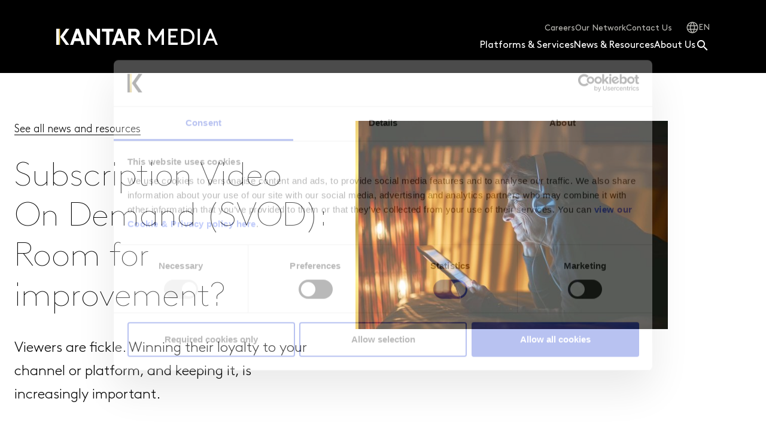

--- FILE ---
content_type: text/css
request_url: https://www.kantarmedia.com/wp-content/plugins/rebellious-digital-block-animation/src/styles.css?ver=1732552668
body_size: -842
content:
@keyframes fade-in {
    from { opacity: 0; }
    to { opacity: 1; }
}

@keyframes fade-in-top {
    from { opacity: 0; transform: translateY(-4rem); }
    to { opacity: 1; transform: translateY(0); }
}

@keyframes fade-in-right {
    from { opacity: 0; transform: translateX(4rem); }
    to { opacity: 1; transform: translateX(0); }
}

@keyframes fade-in-bottom {
    from { opacity: 0; transform: translateY(4rem); }
    to { opacity: 1; transform: translateY(0); }
}

@keyframes fade-in-left {
    from { opacity: 0; transform: translateX(-4rem); }
    to { opacity: 1; transform: translateX(0); }
}

.animate {
    opacity: 0;
    will-change: opacity, transform;
}

.animate.fade-in {
    opacity: 0;
}

.animate.fade-in.viewed {
    animation: fade-in 0.75s ease-out forwards;
}

.animate.fade-in-top {
    opacity: 0;
    transform: translateY(-4rem);
}

.animate.fade-in-top.viewed {
    animation: fade-in-top 0.75s ease-out forwards;
}

.animate.fade-in-right {
    opacity: 0;
    transform: translateX(4rem);
}

.animate.fade-in-right.viewed {
    animation: fade-in-right 0.75s ease-out forwards;
}

.animate.fade-in-bottom {
    opacity: 0;
    transform: translateY(4rem);
}

.animate.fade-in-bottom.viewed {
    animation: fade-in-bottom 0.75s ease-out forwards;
}

.animate.fade-in-left {
    opacity: 0;
    transform: translateX(-4rem);
}

.animate.fade-in-left.viewed {
    animation: fade-in-left 0.75s ease-out forwards;
}

--- FILE ---
content_type: text/css
request_url: https://www.kantarmedia.com/wp-content/themes/kantarmedia/build/blocks/cta/style-index.css?ver=1.0.0
body_size: -905
content:
.cta-block__image{max-width:10rem;-o-object-fit:cover;object-fit:cover}.cta-block__heading a{background-image:linear-gradient(#000,#000);background-position:0 100%;background-repeat:no-repeat;background-size:0 1px;display:inline;position:relative;transition:all .4s ease}.cta-block__heading a:hover{background-size:100% 1px}


--- FILE ---
content_type: image/svg+xml
request_url: https://www.kantarmedia.com/wp-content/uploads/2024/08/kantar-media-logo-1.svg
body_size: -1541
content:
<svg width="270" height="27" viewBox="0 0 270 27" fill="none" xmlns="http://www.w3.org/2000/svg">
<path d="M168.179 21.2563H165.5L157.618 8.87784V27.0094H153.775V0.0405273H156.455L166.86 16.5001L177.276 0.0405273H179.955V27.0094H176.113V8.87784L168.231 21.2563H168.179Z" fill="black"/>
<path d="M199.946 11.204V14.8386H191.108V23.3228H203.03V26.9575H187.225V0.0405273H202.625V3.67514H191.057V11.204H199.946Z" fill="black"/>
<path d="M208.388 27.0094V0.0405273H216.468C220.756 0.0405273 223.539 0.954374 225.71 2.56399C229.043 5.03553 231.11 9.0336 231.11 13.5198C231.11 18.0059 229.085 22.004 225.751 24.4755C223.581 26.0955 220.756 26.999 216.457 26.999H208.378L208.388 27.0094ZM223.986 6.0013C222.273 4.53707 220.05 3.72707 216.312 3.72707H212.272V23.3748H216.312C220.102 23.3748 222.324 22.5648 223.986 21.1005C226.011 19.2832 227.268 16.5521 227.268 13.5717C227.268 10.5913 226.053 7.8186 223.986 6.04283V5.99091V6.0013Z" fill="black"/>
<path d="M236.312 0.0405273H240.155V27.0094H236.312V0.0405273Z" fill="black"/>
<path d="M263.177 20.0932H251.816L248.992 27.0094H245.004L256.157 0.0405273H258.836L270 27.0094H266.012L263.187 20.0932H263.177ZM253.332 16.4067H261.661L257.517 6.4063L253.374 16.4067H253.322H253.332Z" fill="black"/>
<path d="M23.0331 27.0094L32.9296 0.0405619H37.8831L47.7796 27.0094H42.5769L40.2508 20.6436H30.5515L28.2254 27.0094H23.0227H23.0331ZM32.2754 16.0536H38.5892L35.4531 7.41364L32.3169 16.0536H32.265H32.2754ZM92.9838 27.0094L102.88 0.0405619H107.834L117.73 27.0094H112.528L110.202 20.6436H100.502L98.1762 27.0094H92.9735H92.9838ZM102.174 16.0536H108.488L105.352 7.41364L102.216 16.0536H102.164H102.174ZM50.2512 0.0405619H54.1869L68.0296 17.2167V0.0405619H73.2323V27.0094H69.5977L55.4019 9.43864V27.0094H50.1992V0.0405619H50.2512ZM95.7565 0.0405619V4.64095H88.6327V27.0198H83.43V4.63056H76.3062V0.0405619H95.7462H95.7565ZM143.183 27.0094L134.751 15.3475C135.81 14.9425 136.672 14.3921 137.326 13.634C138.687 12.2217 139.445 10.1448 139.445 8.02633C139.445 5.90787 138.687 3.83095 137.326 2.41864C135.81 0.850562 133.795 -0.000976562 130.306 -0.000976562H120.15V26.9679H125.353V15.9602H129.6L137.482 26.9679H143.142L143.193 27.0198L143.183 27.0094ZM125.353 4.63056H130.047C131.812 4.63056 132.726 5.03556 133.328 5.68979C133.878 6.2921 134.242 7.1021 134.242 8.01595C134.242 8.92979 133.941 9.67749 133.328 10.2902C132.726 10.9444 131.812 11.3494 130.047 11.3494H125.353V4.57864V4.63056ZM21.8181 0.0405619H16.1585L6.51115 13.5198L16.1585 27.0094H21.8181L12.1708 13.5198L21.8181 0.0405619ZM4.74577 0.0405619H0V27.0094H4.74577V0.0405619Z" fill="black"/>
<path d="M6.31417 0.0405273H4.74609V27.0094H6.31417V0.0405273Z" fill="url(#paint0_linear_5704_36)"/>
<defs>
<linearGradient id="paint0_linear_5704_36" x1="5.41694" y1="37.097" x2="5.41694" y2="10.2299" gradientUnits="userSpaceOnUse">
<stop stop-color="#B28300"/>
<stop offset="0.2" stop-color="#BF9512"/>
<stop offset="0.5" stop-color="#E1C542"/>
<stop offset="0.7" stop-color="#FBE462"/>
<stop offset="0.9" stop-color="#EDC647"/>
<stop offset="1" stop-color="#E8BB3E"/>
</linearGradient>
</defs>
</svg>


--- FILE ---
content_type: image/svg+xml
request_url: https://www.kantarmedia.com/wp-content/uploads/2024/08/kantar-media-logo.svg
body_size: 222
content:
<svg width="270" height="27" viewBox="0 0 270 27" fill="none" xmlns="http://www.w3.org/2000/svg">
<path d="M168.179 21.2563H165.5L157.618 8.87784V27.0094H153.775V0.0405273H156.455L166.86 16.5001L177.276 0.0405273H179.955V27.0094H176.113V8.87784L168.231 21.2563H168.179Z" fill="white"/>
<path d="M199.946 11.204V14.8386H191.108V23.3228H203.03V26.9575H187.225V0.0405273H202.625V3.67514H191.057V11.204H199.946Z" fill="white"/>
<path d="M208.388 27.0094V0.0405273H216.468C220.756 0.0405273 223.539 0.954374 225.71 2.56399C229.043 5.03553 231.11 9.0336 231.11 13.5198C231.11 18.0059 229.085 22.004 225.751 24.4755C223.581 26.0955 220.756 26.999 216.457 26.999H208.378L208.388 27.0094ZM223.986 6.0013C222.273 4.53707 220.05 3.72707 216.312 3.72707H212.272V23.3748H216.312C220.102 23.3748 222.324 22.5648 223.986 21.1005C226.011 19.2832 227.268 16.5521 227.268 13.5717C227.268 10.5913 226.053 7.8186 223.986 6.04283V5.99091V6.0013Z" fill="white"/>
<path d="M236.312 0.0405273H240.155V27.0094H236.312V0.0405273Z" fill="white"/>
<path d="M263.177 20.0932H251.816L248.992 27.0094H245.004L256.157 0.0405273H258.836L270 27.0094H266.012L263.187 20.0932H263.177ZM253.332 16.4067H261.661L257.517 6.4063L253.374 16.4067H253.322H253.332Z" fill="white"/>
<path d="M23.0331 27.0094L32.9296 0.0405619H37.8831L47.7796 27.0094H42.5769L40.2508 20.6436H30.5515L28.2254 27.0094H23.0227H23.0331ZM32.2754 16.0536H38.5892L35.4531 7.41364L32.3169 16.0536H32.265H32.2754ZM92.9838 27.0094L102.88 0.0405619H107.834L117.73 27.0094H112.528L110.202 20.6436H100.502L98.1762 27.0094H92.9735H92.9838ZM102.174 16.0536H108.488L105.352 7.41364L102.216 16.0536H102.164H102.174ZM50.2512 0.0405619H54.1869L68.0296 17.2167V0.0405619H73.2323V27.0094H69.5977L55.4019 9.43864V27.0094H50.1992V0.0405619H50.2512ZM95.7565 0.0405619V4.64095H88.6327V27.0198H83.43V4.63056H76.3062V0.0405619H95.7462H95.7565ZM143.183 27.0094L134.751 15.3475C135.81 14.9425 136.672 14.3921 137.326 13.634C138.687 12.2217 139.445 10.1448 139.445 8.02633C139.445 5.90787 138.687 3.83095 137.326 2.41864C135.81 0.850562 133.795 -0.000976562 130.306 -0.000976562H120.15V26.9679H125.353V15.9602H129.6L137.482 26.9679H143.142L143.193 27.0198L143.183 27.0094ZM125.353 4.63056H130.047C131.812 4.63056 132.726 5.03556 133.328 5.68979C133.878 6.2921 134.242 7.1021 134.242 8.01595C134.242 8.92979 133.941 9.67749 133.328 10.2902C132.726 10.9444 131.812 11.3494 130.047 11.3494H125.353V4.57864V4.63056ZM21.8181 0.0405619H16.1585L6.51115 13.5198L16.1585 27.0094H21.8181L12.1708 13.5198L21.8181 0.0405619ZM4.74577 0.0405619H0V27.0094H4.74577V0.0405619Z" fill="white"/>
<path d="M6.31417 0.0405273H4.74609V27.0094H6.31417V0.0405273Z" fill="url(#paint0_linear_5704_36)"/>
<defs>
<linearGradient id="paint0_linear_5704_36" x1="5.41694" y1="37.097" x2="5.41694" y2="10.2299" gradientUnits="userSpaceOnUse">
<stop stop-color="#B28300"/>
<stop offset="0.2" stop-color="#BF9512"/>
<stop offset="0.5" stop-color="#E1C542"/>
<stop offset="0.7" stop-color="#FBE462"/>
<stop offset="0.9" stop-color="#EDC647"/>
<stop offset="1" stop-color="#E8BB3E"/>
</linearGradient>
</defs>
</svg>


--- FILE ---
content_type: application/javascript
request_url: https://www.kantarmedia.com/wp-includes/js/dist/patterns.min.js?ver=6497476653868ae9d711
body_size: 4388
content:
/*! This file is auto-generated */
(()=>{"use strict";var e={d:(t,n)=>{for(var r in n)e.o(n,r)&&!e.o(t,r)&&Object.defineProperty(t,r,{enumerable:!0,get:n[r]})},o:(e,t)=>Object.prototype.hasOwnProperty.call(e,t),r:e=>{"undefined"!=typeof Symbol&&Symbol.toStringTag&&Object.defineProperty(e,Symbol.toStringTag,{value:"Module"}),Object.defineProperty(e,"__esModule",{value:!0})}},t={};e.r(t),e.d(t,{privateApis:()=>K,store:()=>k});var n={};e.r(n),e.d(n,{convertSyncedPatternToStatic:()=>h,createPattern:()=>m,createPatternFromFile:()=>g,setEditingPattern:()=>y});var r={};e.r(r),e.d(r,{isEditingPattern:()=>f});const a=window.wp.data;const s=(0,a.combineReducers)({isEditingPattern:function(e={},t){return"SET_EDITING_PATTERN"===t?.type?{...e,[t.clientId]:t.isEditing}:e}}),o=window.wp.blocks,i=window.wp.coreData,c=window.wp.blockEditor,l={theme:"pattern",user:"wp_block"},u="all-patterns",d={full:"fully",unsynced:"unsynced"},p={"core/paragraph":["content"],"core/heading":["content"],"core/button":["text","url","linkTarget","rel"],"core/image":["id","url","title","alt"]},_="core/pattern-overrides",m=(e,t,n,r)=>async({registry:a})=>{const s={title:e,content:n,status:"publish",meta:t===d.unsynced?{wp_pattern_sync_status:t}:void 0,wp_pattern_category:r};return await a.dispatch(i.store).saveEntityRecord("postType","wp_block",s)},g=(e,t)=>async({dispatch:n})=>{const r=await e.text();let a;try{a=JSON.parse(r)}catch(e){throw new Error("Invalid JSON file")}if("wp_block"!==a.__file||!a.title||!a.content||"string"!=typeof a.title||"string"!=typeof a.content||a.syncStatus&&"string"!=typeof a.syncStatus)throw new Error("Invalid pattern JSON file");return await n.createPattern(a.title,a.syncStatus,a.content,t)},h=e=>({registry:t})=>{const n=t.select(c.store).getBlock(e),r=n.attributes?.content;const a=t.select(c.store).getBlocks(n.clientId);t.dispatch(c.store).replaceBlocks(n.clientId,function e(t){return t.map((t=>{let n=t.attributes.metadata;if(n&&(n={...n},delete n.id,delete n.bindings,r?.[n.name]))for(const[e,a]of Object.entries(r[n.name]))(0,o.getBlockType)(t.name)?.attributes[e]&&(t.attributes[e]=a);return(0,o.cloneBlock)(t,{metadata:n&&Object.keys(n).length>0?n:void 0},e(t.innerBlocks))}))}(a))};function y(e,t){return{type:"SET_EDITING_PATTERN",clientId:e,isEditing:t}}function f(e,t){return e.isEditingPattern[t]}const x=window.wp.privateApis,{lock:b,unlock:v}=(0,x.__dangerousOptInToUnstableAPIsOnlyForCoreModules)("I acknowledge private features are not for use in themes or plugins and doing so will break in the next version of WordPress.","@wordpress/patterns"),w={reducer:s},k=(0,a.createReduxStore)("core/patterns",{...w});(0,a.register)(k),v(k).registerPrivateActions(n),v(k).registerPrivateSelectors(r);const S=window.wp.components,C=window.wp.element,j=window.wp.i18n;function B(e){return Object.keys(p).includes(e.name)&&!!e.attributes.metadata?.name&&!!e.attributes.metadata?.bindings&&Object.values(e.attributes.metadata.bindings).some((e=>"core/pattern-overrides"===e.source))}const P=window.ReactJSXRuntime,{BlockQuickNavigation:T}=v(c.privateApis);const E=window.wp.notices,D=window.wp.compose,I=window.wp.htmlEntities,N="wp_pattern_category";function R({categoryTerms:e,onChange:t,categoryMap:n}){const[r,a]=(0,C.useState)(""),s=(0,D.useDebounce)(a,500),o=(0,C.useMemo)((()=>Array.from(n.values()).map((e=>{return t=e.label,(0,I.decodeEntities)(t);var t})).filter((e=>""===r||e.toLowerCase().includes(r.toLowerCase()))).sort(((e,t)=>e.localeCompare(t)))),[r,n]);return(0,P.jsx)(S.FormTokenField,{className:"patterns-menu-items__convert-modal-categories",value:e,suggestions:o,onChange:function(e){const n=e.reduce(((e,t)=>(e.some((e=>e.toLowerCase()===t.toLowerCase()))||e.push(t),e)),[]);t(n)},onInputChange:s,label:(0,j.__)("Categories"),tokenizeOnBlur:!0,__experimentalExpandOnFocus:!0,__next40pxDefaultSize:!0,__nextHasNoMarginBottom:!0})}function M(){const{saveEntityRecord:e,invalidateResolution:t}=(0,a.useDispatch)(i.store),{corePatternCategories:n,userPatternCategories:r}=(0,a.useSelect)((e=>{const{getUserPatternCategories:t,getBlockPatternCategories:n}=e(i.store);return{corePatternCategories:n(),userPatternCategories:t()}}),[]),s=(0,C.useMemo)((()=>{const e=new Map;return r.forEach((t=>{e.set(t.label.toLowerCase(),{label:t.label,name:t.name,id:t.id})})),n.forEach((t=>{e.has(t.label.toLowerCase())||"query"===t.name||e.set(t.label.toLowerCase(),{label:t.label,name:t.name})})),e}),[r,n]);return{categoryMap:s,findOrCreateTerm:async function(n){try{const r=s.get(n.toLowerCase());if(r?.id)return r.id;const a=r?{name:r.label,slug:r.name}:{name:n},o=await e("taxonomy",N,a,{throwOnError:!0});return t("getUserPatternCategories"),o.id}catch(e){if("term_exists"!==e.code)throw e;return e.data.term_id}}}}function O({className:e="patterns-menu-items__convert-modal",modalTitle:t,...n}){const r=(0,a.useSelect)((e=>e(i.store).getPostType(l.user)?.labels?.add_new_item),[]);return(0,P.jsx)(S.Modal,{title:t||r,onRequestClose:n.onClose,overlayClassName:e,focusOnMount:"firstContentElement",size:"small",children:(0,P.jsx)(A,{...n})})}function A({confirmLabel:e=(0,j.__)("Add"),defaultCategories:t=[],content:n,onClose:r,onError:s,onSuccess:o,defaultSyncType:i=d.full,defaultTitle:c=""}){const[l,p]=(0,C.useState)(i),[_,m]=(0,C.useState)(t),[g,h]=(0,C.useState)(c),[y,f]=(0,C.useState)(!1),{createPattern:x}=v((0,a.useDispatch)(k)),{createErrorNotice:b}=(0,a.useDispatch)(E.store),{categoryMap:w,findOrCreateTerm:B}=M();return(0,P.jsx)("form",{onSubmit:e=>{e.preventDefault(),async function(e,t){if(g&&!y)try{f(!0);const r=await Promise.all(_.map((e=>B(e)))),a=await x(e,t,"function"==typeof n?n():n,r);o({pattern:a,categoryId:u})}catch(e){b(e.message,{type:"snackbar",id:"pattern-create"}),s?.()}finally{f(!1),m([]),h("")}}(g,l)},children:(0,P.jsxs)(S.__experimentalVStack,{spacing:"5",children:[(0,P.jsx)(S.TextControl,{label:(0,j.__)("Name"),value:g,onChange:h,placeholder:(0,j.__)("My pattern"),className:"patterns-create-modal__name-input",__nextHasNoMarginBottom:!0,__next40pxDefaultSize:!0}),(0,P.jsx)(R,{categoryTerms:_,onChange:m,categoryMap:w}),(0,P.jsx)(S.ToggleControl,{__nextHasNoMarginBottom:!0,label:(0,j._x)("Synced","pattern (singular)"),help:(0,j.__)("Sync this pattern across multiple locations."),checked:l===d.full,onChange:()=>{p(l===d.full?d.unsynced:d.full)}}),(0,P.jsxs)(S.__experimentalHStack,{justify:"right",children:[(0,P.jsx)(S.Button,{__next40pxDefaultSize:!0,variant:"tertiary",onClick:()=>{r(),h("")},children:(0,j.__)("Cancel")}),(0,P.jsx)(S.Button,{__next40pxDefaultSize:!0,variant:"primary",type:"submit","aria-disabled":!g||y,isBusy:y,children:e})]})]})})}function z(e,t){return e.type!==l.user?t.core?.filter((t=>e.categories?.includes(t.name))).map((e=>e.label)):t.user?.filter((t=>e.wp_pattern_category?.includes(t.id))).map((e=>e.label))}function L({pattern:e,onSuccess:t}){const{createSuccessNotice:n}=(0,a.useDispatch)(E.store),r=(0,a.useSelect)((e=>{const{getUserPatternCategories:t,getBlockPatternCategories:n}=e(i.store);return{core:n(),user:t()}}));return e?{content:e.content,defaultCategories:z(e,r),defaultSyncType:e.type!==l.user?d.unsynced:e.wp_pattern_sync_status||d.full,defaultTitle:(0,j.sprintf)((0,j._x)("%s (Copy)","pattern"),"string"==typeof e.title?e.title:e.title.raw),onSuccess:({pattern:e})=>{n((0,j.sprintf)((0,j._x)('"%s" duplicated.',"pattern"),e.title.raw),{type:"snackbar",id:"patterns-create"}),t?.({pattern:e})}}:null}const U=window.wp.primitives,H=(0,P.jsx)(U.SVG,{xmlns:"http://www.w3.org/2000/svg",viewBox:"0 0 24 24",children:(0,P.jsx)(U.Path,{d:"M21.3 10.8l-5.6-5.6c-.7-.7-1.8-.7-2.5 0l-5.6 5.6c-.7.7-.7 1.8 0 2.5l5.6 5.6c.3.3.8.5 1.2.5s.9-.2 1.2-.5l5.6-5.6c.8-.7.8-1.9.1-2.5zm-1 1.4l-5.6 5.6c-.1.1-.3.1-.4 0l-5.6-5.6c-.1-.1-.1-.3 0-.4l5.6-5.6s.1-.1.2-.1.1 0 .2.1l5.6 5.6c.1.1.1.3 0 .4zm-16.6-.4L10 5.5l-1-1-6.3 6.3c-.7.7-.7 1.8 0 2.5L9 19.5l1.1-1.1-6.3-6.3c-.2 0-.2-.2-.1-.3z"})});function V({clientIds:e,rootClientId:t,closeBlockSettingsMenu:n}){const{createSuccessNotice:r}=(0,a.useDispatch)(E.store),{replaceBlocks:s}=(0,a.useDispatch)(c.store),{setEditingPattern:l}=v((0,a.useDispatch)(k)),[u,p]=(0,C.useState)(!1),_=(0,a.useSelect)((n=>{var r;const{canUser:a}=n(i.store),{getBlocksByClientId:s,canInsertBlockType:l,getBlockRootClientId:u}=n(c.store),d=t||(e.length>0?u(e[0]):void 0),p=null!==(r=s(e))&&void 0!==r?r:[];return!(1===p.length&&p[0]&&(0,o.isReusableBlock)(p[0])&&!!n(i.store).getEntityRecord("postType","wp_block",p[0].attributes.ref))&&l("core/block",d)&&p.every((e=>!!e&&e.isValid&&(e=>{const t=(0,o.getBlockType)(e),n=t&&"parent"in t;return(0,o.hasBlockSupport)(e,"reusable",!n)})(e.name)))&&!!a("create",{kind:"postType",name:"wp_block"})}),[e,t]),{getBlocksByClientId:m}=(0,a.useSelect)(c.store),g=(0,C.useCallback)((()=>(0,o.serialize)(m(e))),[m,e]);if(!_)return null;return(0,P.jsxs)(P.Fragment,{children:[(0,P.jsx)(S.MenuItem,{icon:H,onClick:()=>p(!0),"aria-expanded":u,"aria-haspopup":"dialog",children:(0,j.__)("Create pattern")}),u&&(0,P.jsx)(O,{content:g,onSuccess:t=>{(({pattern:t})=>{if(t.wp_pattern_sync_status!==d.unsynced){const r=(0,o.createBlock)("core/block",{ref:t.id});s(e,r),l(r.clientId,!0),n()}r(t.wp_pattern_sync_status===d.unsynced?(0,j.sprintf)((0,j.__)("Unsynced pattern created: %s"),t.title.raw):(0,j.sprintf)((0,j.__)("Synced pattern created: %s"),t.title.raw),{type:"snackbar",id:"convert-to-pattern-success"}),p(!1)})(t)},onError:()=>{p(!1)},onClose:()=>{p(!1)}})]})}const F=window.wp.url;const q=function({clientId:e}){const{canRemove:t,isVisible:n,managePatternsUrl:r}=(0,a.useSelect)((t=>{const{getBlock:n,canRemoveBlock:r,getBlockCount:a}=t(c.store),{canUser:s}=t(i.store),l=n(e);return{canRemove:r(e),isVisible:!!l&&(0,o.isReusableBlock)(l)&&!!s("update",{kind:"postType",name:"wp_block",id:l.attributes.ref}),innerBlockCount:a(e),managePatternsUrl:s("create",{kind:"postType",name:"wp_template"})?(0,F.addQueryArgs)("site-editor.php",{path:"/patterns"}):(0,F.addQueryArgs)("edit.php",{post_type:"wp_block"})}}),[e]),{convertSyncedPatternToStatic:s}=v((0,a.useDispatch)(k));return n?(0,P.jsxs)(P.Fragment,{children:[t&&(0,P.jsx)(S.MenuItem,{onClick:()=>s(e),children:(0,j.__)("Detach")}),(0,P.jsx)(S.MenuItem,{href:r,children:(0,j.__)("Manage patterns")})]}):null};const G=window.wp.a11y;function Y({placeholder:e,initialName:t="",onClose:n,onSave:r}){const[a,s]=(0,C.useState)(t),o=(0,C.useId)(),i=!!a.trim();return(0,P.jsx)(S.Modal,{title:(0,j.__)("Enable overrides"),onRequestClose:n,focusOnMount:"firstContentElement",aria:{describedby:o},size:"small",children:(0,P.jsx)("form",{onSubmit:e=>{e.preventDefault(),i&&(()=>{if(a!==t){const e=(0,j.sprintf)((0,j.__)('Block name changed to: "%s".'),a);(0,G.speak)(e,"assertive")}r(a),n()})()},children:(0,P.jsxs)(S.__experimentalVStack,{spacing:"6",children:[(0,P.jsx)(S.__experimentalText,{id:o,children:(0,j.__)("Overrides are changes you make to a block within a synced pattern instance. Use overrides to customize a synced pattern instance to suit its new context. Name this block to specify an override.")}),(0,P.jsx)(S.TextControl,{__nextHasNoMarginBottom:!0,__next40pxDefaultSize:!0,value:a,label:(0,j.__)("Name"),help:(0,j.__)('For example, if you are creating a recipe pattern, you use "Recipe Title", "Recipe Description", etc.'),placeholder:e,onChange:s}),(0,P.jsxs)(S.__experimentalHStack,{justify:"right",children:[(0,P.jsx)(S.Button,{__next40pxDefaultSize:!0,variant:"tertiary",onClick:n,children:(0,j.__)("Cancel")}),(0,P.jsx)(S.Button,{__next40pxDefaultSize:!0,"aria-disabled":!i,variant:"primary",type:"submit",children:(0,j.__)("Enable")})]})]})})})}function J({onClose:e,onSave:t}){const n=(0,C.useId)();return(0,P.jsx)(S.Modal,{title:(0,j.__)("Disable overrides"),onRequestClose:e,aria:{describedby:n},size:"small",children:(0,P.jsx)("form",{onSubmit:n=>{n.preventDefault(),t(),e()},children:(0,P.jsxs)(S.__experimentalVStack,{spacing:"6",children:[(0,P.jsx)(S.__experimentalText,{id:n,children:(0,j.__)("Are you sure you want to disable overrides? Disabling overrides will revert all applied overrides for this block throughout instances of this pattern.")}),(0,P.jsxs)(S.__experimentalHStack,{justify:"right",children:[(0,P.jsx)(S.Button,{__next40pxDefaultSize:!0,variant:"tertiary",onClick:e,children:(0,j.__)("Cancel")}),(0,P.jsx)(S.Button,{__next40pxDefaultSize:!0,variant:"primary",type:"submit",children:(0,j.__)("Disable")})]})]})})})}const Q=function({attributes:e,setAttributes:t,name:n}){const r=(0,C.useId)(),[a,s]=(0,C.useState)(!1),[o,i]=(0,C.useState)(!1),l=!!e.metadata?.name,u=e.metadata?.bindings?.__default,d=l&&u?.source===_,p=u?.source&&u.source!==_,{updateBlockBindings:m}=(0,c.useBlockBindingsUtils)();function g(n,r){r&&t({metadata:{...e.metadata,name:r}}),m({__default:n?{source:_}:void 0})}if(p)return null;const h=!("core/image"!==n||!e.caption?.length&&!e.href?.length),y=!d&&h?(0,j.__)("Overrides currently don't support image captions or links. Remove the caption or link first before enabling overrides."):(0,j.__)("Allow changes to this block throughout instances of this pattern.");return(0,P.jsxs)(P.Fragment,{children:[(0,P.jsx)(c.InspectorControls,{group:"advanced",children:(0,P.jsx)(S.BaseControl,{__nextHasNoMarginBottom:!0,id:r,label:(0,j.__)("Overrides"),help:y,children:(0,P.jsx)(S.Button,{__next40pxDefaultSize:!0,className:"pattern-overrides-control__allow-overrides-button",variant:"secondary","aria-haspopup":"dialog",onClick:()=>{d?i(!0):s(!0)},disabled:!d&&h,accessibleWhenDisabled:!0,children:d?(0,j.__)("Disable overrides"):(0,j.__)("Enable overrides")})})}),a&&(0,P.jsx)(Y,{initialName:e.metadata?.name,onClose:()=>s(!1),onSave:e=>{g(!0,e)}}),o&&(0,P.jsx)(J,{onClose:()=>i(!1),onSave:()=>g(!1)})]})},W="content";const Z=(0,P.jsx)(U.SVG,{xmlns:"http://www.w3.org/2000/svg",viewBox:"0 0 24 24",children:(0,P.jsx)(U.Path,{fillRule:"evenodd",clipRule:"evenodd",d:"M5 4.5h11a.5.5 0 0 1 .5.5v11a.5.5 0 0 1-.5.5H5a.5.5 0 0 1-.5-.5V5a.5.5 0 0 1 .5-.5ZM3 5a2 2 0 0 1 2-2h11a2 2 0 0 1 2 2v11a2 2 0 0 1-2 2H5a2 2 0 0 1-2-2V5Zm17 3v10.75c0 .69-.56 1.25-1.25 1.25H6v1.5h12.75a2.75 2.75 0 0 0 2.75-2.75V8H20Z"})}),{useBlockDisplayTitle:$}=v(c.privateApis);function X({clientIds:e}){const t=1===e.length,{icon:n,firstBlockName:r}=(0,a.useSelect)((n=>{const{getBlockAttributes:r,getBlockNamesByClientId:a}=n(c.store),{getBlockType:s,getActiveBlockVariation:i}=n(o.store),l=a(e),u=l[0],d=s(u);let p;if(t){const t=i(u,r(e[0]));p=t?.icon||d.icon}else{p=1===new Set(l).size?d.icon:Z}return{icon:p,firstBlockName:r(e[0]).metadata.name}}),[e,t]),s=$({clientId:e[0],maximumLength:35}),i=t?(0,j.sprintf)((0,j.__)('This %1$s is editable using the "%2$s" override.'),s.toLowerCase(),r):(0,j.__)("These blocks are editable using overrides."),l=(0,C.useId)();return(0,P.jsx)(S.ToolbarItem,{children:e=>(0,P.jsx)(S.DropdownMenu,{className:"patterns-pattern-overrides-toolbar-indicator",label:s,popoverProps:{placement:"bottom-start",className:"patterns-pattern-overrides-toolbar-indicator__popover"},icon:(0,P.jsx)(P.Fragment,{children:(0,P.jsx)(c.BlockIcon,{icon:n,className:"patterns-pattern-overrides-toolbar-indicator-icon",showColors:!0})}),toggleProps:{description:i,...e},menuProps:{orientation:"both","aria-describedby":l},children:()=>(0,P.jsx)(S.__experimentalText,{id:l,children:i})})})}const K={};b(K,{OverridesPanel:function(){const e=(0,a.useSelect)((e=>e(c.store).getClientIdsWithDescendants()),[]),{getBlock:t}=(0,a.useSelect)(c.store),n=(0,C.useMemo)((()=>e.filter((e=>B(t(e))))),[e,t]);return n?.length?(0,P.jsx)(S.PanelBody,{title:(0,j.__)("Overrides"),children:(0,P.jsx)(T,{clientIds:n})}):null},CreatePatternModal:O,CreatePatternModalContents:A,DuplicatePatternModal:function({pattern:e,onClose:t,onSuccess:n}){const r=L({pattern:e,onSuccess:n});return e?(0,P.jsx)(O,{modalTitle:(0,j.__)("Duplicate pattern"),confirmLabel:(0,j.__)("Duplicate"),onClose:t,onError:t,...r}):null},isOverridableBlock:B,hasOverridableBlocks:function e(t){return t.some((t=>!!B(t)||e(t.innerBlocks)))},useDuplicatePatternProps:L,RenamePatternModal:function({onClose:e,onError:t,onSuccess:n,pattern:r,...s}){const o=(0,I.decodeEntities)(r.title),[c,l]=(0,C.useState)(o),[u,d]=(0,C.useState)(!1),{editEntityRecord:p,__experimentalSaveSpecifiedEntityEdits:_}=(0,a.useDispatch)(i.store),{createSuccessNotice:m,createErrorNotice:g}=(0,a.useDispatch)(E.store);return(0,P.jsx)(S.Modal,{title:(0,j.__)("Rename"),...s,onRequestClose:e,focusOnMount:"firstContentElement",size:"small",children:(0,P.jsx)("form",{onSubmit:async a=>{if(a.preventDefault(),c&&c!==r.title&&!u)try{await p("postType",r.type,r.id,{title:c}),d(!0),l(""),e?.();const t=await _("postType",r.type,r.id,["title"],{throwOnError:!0});n?.(t),m((0,j.__)("Pattern renamed"),{type:"snackbar",id:"pattern-update"})}catch(e){t?.();const n=e.message&&"unknown_error"!==e.code?e.message:(0,j.__)("An error occurred while renaming the pattern.");g(n,{type:"snackbar",id:"pattern-update"})}finally{d(!1),l("")}},children:(0,P.jsxs)(S.__experimentalVStack,{spacing:"5",children:[(0,P.jsx)(S.TextControl,{__nextHasNoMarginBottom:!0,__next40pxDefaultSize:!0,label:(0,j.__)("Name"),value:c,onChange:l,required:!0}),(0,P.jsxs)(S.__experimentalHStack,{justify:"right",children:[(0,P.jsx)(S.Button,{__next40pxDefaultSize:!0,variant:"tertiary",onClick:()=>{e?.(),l("")},children:(0,j.__)("Cancel")}),(0,P.jsx)(S.Button,{__next40pxDefaultSize:!0,variant:"primary",type:"submit",children:(0,j.__)("Save")})]})]})})})},PatternsMenuItems:function({rootClientId:e}){return(0,P.jsx)(c.BlockSettingsMenuControls,{children:({selectedClientIds:t,onClose:n})=>(0,P.jsxs)(P.Fragment,{children:[(0,P.jsx)(V,{clientIds:t,rootClientId:e,closeBlockSettingsMenu:n}),1===t.length&&(0,P.jsx)(q,{clientId:t[0]})]})})},RenamePatternCategoryModal:function({category:e,existingCategories:t,onClose:n,onError:r,onSuccess:s,...o}){const c=(0,C.useId)(),l=(0,C.useRef)(),[u,d]=(0,C.useState)((0,I.decodeEntities)(e.name)),[p,_]=(0,C.useState)(!1),[m,g]=(0,C.useState)(!1),h=m?`patterns-rename-pattern-category-modal__validation-message-${c}`:void 0,{saveEntityRecord:y,invalidateResolution:f}=(0,a.useDispatch)(i.store),{createErrorNotice:x,createSuccessNotice:b}=(0,a.useDispatch)(E.store),v=()=>{n(),d("")};return(0,P.jsx)(S.Modal,{title:(0,j.__)("Rename"),onRequestClose:v,...o,children:(0,P.jsx)("form",{onSubmit:async a=>{if(a.preventDefault(),!p){if(!u||u===e.name){const e=(0,j.__)("Please enter a new name for this category.");return(0,G.speak)(e,"assertive"),g(e),void l.current?.focus()}if(t.patternCategories.find((t=>t.id!==e.id&&t.label.toLowerCase()===u.toLowerCase()))){const e=(0,j.__)("This category already exists. Please use a different name.");return(0,G.speak)(e,"assertive"),g(e),void l.current?.focus()}try{_(!0);const t=await y("taxonomy",N,{id:e.id,slug:e.slug,name:u});f("getUserPatternCategories"),s?.(t),n(),b((0,j.__)("Pattern category renamed."),{type:"snackbar",id:"pattern-category-update"})}catch(e){r?.(),x(e.message,{type:"snackbar",id:"pattern-category-update"})}finally{_(!1),d("")}}},children:(0,P.jsxs)(S.__experimentalVStack,{spacing:"5",children:[(0,P.jsxs)(S.__experimentalVStack,{spacing:"2",children:[(0,P.jsx)(S.TextControl,{ref:l,__nextHasNoMarginBottom:!0,__next40pxDefaultSize:!0,label:(0,j.__)("Name"),value:u,onChange:e=>{m&&g(void 0),d(e)},"aria-describedby":h,required:!0}),m&&(0,P.jsx)("span",{className:"patterns-rename-pattern-category-modal__validation-message",id:h,children:m})]}),(0,P.jsxs)(S.__experimentalHStack,{justify:"right",children:[(0,P.jsx)(S.Button,{__next40pxDefaultSize:!0,variant:"tertiary",onClick:v,children:(0,j.__)("Cancel")}),(0,P.jsx)(S.Button,{__next40pxDefaultSize:!0,variant:"primary",type:"submit","aria-disabled":!u||u===e.name||p,isBusy:p,children:(0,j.__)("Save")})]})]})})})},PatternOverridesControls:Q,ResetOverridesControl:function(e){const t=e.attributes.metadata?.name,n=(0,a.useRegistry)(),r=(0,a.useSelect)((n=>{if(!t)return;const{getBlockAttributes:r,getBlockParentsByBlockName:a}=n(c.store),[s]=a(e.clientId,"core/block",!0);if(!s)return;const o=r(s)[W];return o?o.hasOwnProperty(t):void 0}),[e.clientId,t]);return(0,P.jsx)(c.__unstableBlockToolbarLastItem,{children:(0,P.jsx)(S.ToolbarGroup,{children:(0,P.jsx)(S.ToolbarButton,{onClick:function(){const{getBlockAttributes:r,getBlockParentsByBlockName:a}=n.select(c.store),[s]=a(e.clientId,"core/block",!0);if(!s)return;const o=r(s)[W];if(!o.hasOwnProperty(t))return;const{updateBlockAttributes:i,__unstableMarkLastChangeAsPersistent:l}=n.dispatch(c.store);l();let u={...o};delete u[t],Object.keys(u).length||(u=void 0),i(s,{[W]:u})},disabled:!r,children:(0,j.__)("Reset")})})})},PatternOverridesBlockControls:function(){const{clientIds:e,hasPatternOverrides:t,hasParentPattern:n}=(0,a.useSelect)((e=>{const{getBlockAttributes:t,getSelectedBlockClientIds:n,getBlockParentsByBlockName:r}=e(c.store),a=n(),s=a.every((e=>{var n;return Object.values(null!==(n=t(e)?.metadata?.bindings)&&void 0!==n?n:{}).some((e=>e?.source===_))})),o=a.every((e=>r(e,"core/block",!0).length>0));return{clientIds:a,hasPatternOverrides:s,hasParentPattern:o}}),[]);return t&&n?(0,P.jsx)(c.BlockControls,{group:"parent",children:(0,P.jsx)(X,{clientIds:e})}):null},useAddPatternCategory:M,PATTERN_TYPES:l,PATTERN_DEFAULT_CATEGORY:u,PATTERN_USER_CATEGORY:"my-patterns",EXCLUDED_PATTERN_SOURCES:["core","pattern-directory/core","pattern-directory/featured"],PATTERN_SYNC_TYPES:d,PARTIAL_SYNCING_SUPPORTED_BLOCKS:p}),(window.wp=window.wp||{}).patterns=t})();

--- FILE ---
content_type: application/javascript
request_url: https://www.kantarmedia.com/wp-includes/js/dist/core-data.min.js?ver=64479bc080c558e99158
body_size: 16919
content:
/*! This file is auto-generated */
(()=>{"use strict";var e={3249:e=>{function t(e){return t="function"==typeof Symbol&&"symbol"==typeof Symbol.iterator?function(e){return typeof e}:function(e){return e&&"function"==typeof Symbol&&e.constructor===Symbol&&e!==Symbol.prototype?"symbol":typeof e},t(e)}function r(e,t){for(var r=0;r<t.length;r++){var n=t[r];n.enumerable=n.enumerable||!1,n.configurable=!0,"value"in n&&(n.writable=!0),Object.defineProperty(e,n.key,n)}}function n(e,t){var r=e._map,n=e._arrayTreeMap,s=e._objectTreeMap;if(r.has(t))return r.get(t);for(var i=Object.keys(t).sort(),o=Array.isArray(t)?n:s,a=0;a<i.length;a++){var c=i[a];if(void 0===(o=o.get(c)))return;var l=t[c];if(void 0===(o=o.get(l)))return}var u=o.get("_ekm_value");return u?(r.delete(u[0]),u[0]=t,o.set("_ekm_value",u),r.set(t,u),u):void 0}var s=function(){function e(t){if(function(e,t){if(!(e instanceof t))throw new TypeError("Cannot call a class as a function")}(this,e),this.clear(),t instanceof e){var r=[];t.forEach((function(e,t){r.push([t,e])})),t=r}if(null!=t)for(var n=0;n<t.length;n++)this.set(t[n][0],t[n][1])}var s,i,o;return s=e,i=[{key:"set",value:function(r,n){if(null===r||"object"!==t(r))return this._map.set(r,n),this;for(var s=Object.keys(r).sort(),i=[r,n],o=Array.isArray(r)?this._arrayTreeMap:this._objectTreeMap,a=0;a<s.length;a++){var c=s[a];o.has(c)||o.set(c,new e),o=o.get(c);var l=r[c];o.has(l)||o.set(l,new e),o=o.get(l)}var u=o.get("_ekm_value");return u&&this._map.delete(u[0]),o.set("_ekm_value",i),this._map.set(r,i),this}},{key:"get",value:function(e){if(null===e||"object"!==t(e))return this._map.get(e);var r=n(this,e);return r?r[1]:void 0}},{key:"has",value:function(e){return null===e||"object"!==t(e)?this._map.has(e):void 0!==n(this,e)}},{key:"delete",value:function(e){return!!this.has(e)&&(this.set(e,void 0),!0)}},{key:"forEach",value:function(e){var r=this,n=arguments.length>1&&void 0!==arguments[1]?arguments[1]:this;this._map.forEach((function(s,i){null!==i&&"object"===t(i)&&(s=s[1]),e.call(n,s,i,r)}))}},{key:"clear",value:function(){this._map=new Map,this._arrayTreeMap=new Map,this._objectTreeMap=new Map}},{key:"size",get:function(){return this._map.size}}],i&&r(s.prototype,i),o&&r(s,o),e}();e.exports=s},7734:e=>{e.exports=function e(t,r){if(t===r)return!0;if(t&&r&&"object"==typeof t&&"object"==typeof r){if(t.constructor!==r.constructor)return!1;var n,s,i;if(Array.isArray(t)){if((n=t.length)!=r.length)return!1;for(s=n;0!=s--;)if(!e(t[s],r[s]))return!1;return!0}if(t instanceof Map&&r instanceof Map){if(t.size!==r.size)return!1;for(s of t.entries())if(!r.has(s[0]))return!1;for(s of t.entries())if(!e(s[1],r.get(s[0])))return!1;return!0}if(t instanceof Set&&r instanceof Set){if(t.size!==r.size)return!1;for(s of t.entries())if(!r.has(s[0]))return!1;return!0}if(ArrayBuffer.isView(t)&&ArrayBuffer.isView(r)){if((n=t.length)!=r.length)return!1;for(s=n;0!=s--;)if(t[s]!==r[s])return!1;return!0}if(t.constructor===RegExp)return t.source===r.source&&t.flags===r.flags;if(t.valueOf!==Object.prototype.valueOf)return t.valueOf()===r.valueOf();if(t.toString!==Object.prototype.toString)return t.toString()===r.toString();if((n=(i=Object.keys(t)).length)!==Object.keys(r).length)return!1;for(s=n;0!=s--;)if(!Object.prototype.hasOwnProperty.call(r,i[s]))return!1;for(s=n;0!=s--;){var o=i[s];if(!e(t[o],r[o]))return!1}return!0}return t!=t&&r!=r}}},t={};function r(n){var s=t[n];if(void 0!==s)return s.exports;var i=t[n]={exports:{}};return e[n](i,i.exports,r),i.exports}r.n=e=>{var t=e&&e.__esModule?()=>e.default:()=>e;return r.d(t,{a:t}),t},r.d=(e,t)=>{for(var n in t)r.o(t,n)&&!r.o(e,n)&&Object.defineProperty(e,n,{enumerable:!0,get:t[n]})},r.o=(e,t)=>Object.prototype.hasOwnProperty.call(e,t),r.r=e=>{"undefined"!=typeof Symbol&&Symbol.toStringTag&&Object.defineProperty(e,Symbol.toStringTag,{value:"Module"}),Object.defineProperty(e,"__esModule",{value:!0})};var n={};r.r(n),r.d(n,{EntityProvider:()=>nn,__experimentalFetchLinkSuggestions:()=>Er,__experimentalFetchUrlData:()=>hr,__experimentalUseEntityRecord:()=>pn,__experimentalUseEntityRecords:()=>En,__experimentalUseResourcePermissions:()=>hn,fetchBlockPatterns:()=>vr,privateApis:()=>Un,store:()=>Dn,useEntityBlockEditor:()=>An,useEntityId:()=>_n,useEntityProp:()=>Pn,useEntityRecord:()=>dn,useEntityRecords:()=>yn,useResourcePermissions:()=>mn});var s={};r.r(s),r.d(s,{__experimentalGetCurrentGlobalStylesId:()=>Ke,__experimentalGetCurrentThemeBaseGlobalStyles:()=>tt,__experimentalGetCurrentThemeGlobalStylesVariations:()=>rt,__experimentalGetDirtyEntityRecords:()=>Ce,__experimentalGetEntitiesBeingSaved:()=>Ae,__experimentalGetEntityRecordNoResolver:()=>we,canUser:()=>We,canUserEditEntityRecord:()=>ze,getAuthors:()=>Ee,getAutosave:()=>Xe,getAutosaves:()=>Je,getBlockPatternCategories:()=>st,getBlockPatterns:()=>nt,getCurrentTheme:()=>Fe,getCurrentThemeGlobalStylesRevisions:()=>ot,getCurrentUser:()=>ge,getDefaultTemplateId:()=>at,getEditedEntityRecord:()=>Le,getEmbedPreview:()=>Ye,getEntitiesByKind:()=>he,getEntitiesConfig:()=>ve,getEntity:()=>_e,getEntityConfig:()=>Re,getEntityRecord:()=>be,getEntityRecordEdits:()=>Pe,getEntityRecordNonTransientEdits:()=>Ue,getEntityRecords:()=>Ie,getEntityRecordsTotalItems:()=>ke,getEntityRecordsTotalPages:()=>Oe,getLastEntityDeleteError:()=>Ve,getLastEntitySaveError:()=>Ne,getRawEntityRecord:()=>Se,getRedoEdit:()=>qe,getReferenceByDistinctEdits:()=>et,getRevision:()=>lt,getRevisions:()=>ct,getThemeSupports:()=>Qe,getUndoEdit:()=>Ge,getUserPatternCategories:()=>it,getUserQueryResults:()=>me,hasEditsForEntityRecord:()=>xe,hasEntityRecords:()=>Te,hasFetchedAutosaves:()=>Ze,hasRedo:()=>$e,hasUndo:()=>Be,isAutosavingEntityRecord:()=>je,isDeletingEntityRecord:()=>De,isPreviewEmbedFallback:()=>He,isRequestingEmbedPreview:()=>ye,isSavingEntityRecord:()=>Me});var i={};r.r(i),r.d(i,{getBlockPatternsForPostType:()=>Et,getEntityRecordPermissions:()=>mt,getEntityRecordsPermissions:()=>gt,getHomePage:()=>_t,getNavigationFallbackId:()=>yt,getPostsPageId:()=>Rt,getRegisteredPostMeta:()=>ht,getTemplateId:()=>bt,getUndoManager:()=>ft});var o={};r.r(o),r.d(o,{__experimentalBatch:()=>Zt,__experimentalReceiveCurrentGlobalStylesId:()=>qt,__experimentalReceiveThemeBaseGlobalStyles:()=>Bt,__experimentalReceiveThemeGlobalStyleVariations:()=>$t,__experimentalSaveSpecifiedEntityEdits:()=>tr,__unstableCreateUndoLevel:()=>Jt,addEntities:()=>Nt,deleteEntityRecord:()=>Yt,editEntityRecord:()=>Ht,receiveAutosaves:()=>ir,receiveCurrentTheme:()=>Gt,receiveCurrentUser:()=>Dt,receiveDefaultTemplateId:()=>ar,receiveEmbedPreview:()=>Qt,receiveEntityRecords:()=>Vt,receiveNavigationFallbackId:()=>or,receiveRevisions:()=>cr,receiveThemeGlobalStyleRevisions:()=>Kt,receiveThemeSupports:()=>Ft,receiveUploadPermissions:()=>rr,receiveUserPermission:()=>nr,receiveUserPermissions:()=>sr,receiveUserQuery:()=>Mt,redo:()=>zt,saveEditedEntityRecord:()=>er,saveEntityRecord:()=>Xt,undo:()=>Wt});var a={};r.r(a),r.d(a,{receiveRegisteredPostMeta:()=>lr});var c={};r.r(c),r.d(c,{__experimentalGetCurrentGlobalStylesId:()=>xr,__experimentalGetCurrentThemeBaseGlobalStyles:()=>Lr,__experimentalGetCurrentThemeGlobalStylesVariations:()=>jr,canUser:()=>Cr,canUserEditEntityRecord:()=>Ar,getAuthors:()=>_r,getAutosave:()=>Ur,getAutosaves:()=>Pr,getBlockPatternCategories:()=>Nr,getBlockPatterns:()=>Dr,getCurrentTheme:()=>Ir,getCurrentThemeGlobalStylesRevisions:()=>Mr,getCurrentUser:()=>Rr,getDefaultTemplateId:()=>qr,getEditedEntityRecord:()=>Sr,getEmbedPreview:()=>Or,getEntitiesConfig:()=>Kr,getEntityRecord:()=>br,getEntityRecords:()=>Tr,getNavigationFallbackId:()=>Gr,getRawEntityRecord:()=>wr,getRegisteredPostMeta:()=>Fr,getRevision:()=>$r,getRevisions:()=>Br,getThemeSupports:()=>kr,getUserPatternCategories:()=>Vr});const l=window.wp.data;var u=r(7734),d=r.n(u);const p=window.wp.compose,f=window.wp.isShallowEqual;var y=r.n(f);function E(e,t){const r={...e};return Object.entries(t).forEach((([e,t])=>{r[e]?r[e]={...r[e],to:t.to}:r[e]=t})),r}const g=(e,t)=>{const r=e?.findIndex((({id:e})=>"string"==typeof e?e===t.id:y()(e,t.id))),n=[...e];return-1!==r?n[r]={id:t.id,changes:E(n[r].changes,t.changes)}:n.push(t),n};function m(){let e=[],t=[],r=0;const n=()=>{e=e.slice(0,r||void 0),r=0},s=()=>{var r;const n=0===e.length?0:e.length-1;let s=null!==(r=e[n])&&void 0!==r?r:[];t.forEach((e=>{s=g(s,e)})),t=[],e[n]=s};return{addRecord(r,i=!1){const o=!r||(e=>!e.filter((({changes:e})=>Object.values(e).some((({from:e,to:t})=>"function"!=typeof e&&"function"!=typeof t&&!y()(e,t))))).length)(r);if(i){if(o)return;r.forEach((e=>{t=g(t,e)}))}else{if(n(),t.length&&s(),o)return;e.push(r)}},undo(){t.length&&(n(),s());const i=e[e.length-1+r];if(i)return r-=1,i},redo(){const t=e[e.length+r];if(t)return r+=1,t},hasUndo:()=>!!e[e.length-1+r],hasRedo:()=>!!e[e.length+r]}}const h=e=>t=>(r,n)=>void 0===r||e(n)?t(r,n):r,v=e=>t=>(r,n)=>t(r,e(n));const _=e=>t=>(r={},n)=>{const s=n[e];if(void 0===s)return r;const i=t(r[s],n);return i===r[s]?r:{...r,[s]:i}};var R=function(){return R=Object.assign||function(e){for(var t,r=1,n=arguments.length;r<n;r++)for(var s in t=arguments[r])Object.prototype.hasOwnProperty.call(t,s)&&(e[s]=t[s]);return e},R.apply(this,arguments)};Object.create;Object.create;"function"==typeof SuppressedError&&SuppressedError;function b(e){return e.toLowerCase()}var w=[/([a-z0-9])([A-Z])/g,/([A-Z])([A-Z][a-z])/g],S=/[^A-Z0-9]+/gi;function T(e,t){void 0===t&&(t={});for(var r=t.splitRegexp,n=void 0===r?w:r,s=t.stripRegexp,i=void 0===s?S:s,o=t.transform,a=void 0===o?b:o,c=t.delimiter,l=void 0===c?" ":c,u=I(I(e,n,"$1\0$2"),i,"\0"),d=0,p=u.length;"\0"===u.charAt(d);)d++;for(;"\0"===u.charAt(p-1);)p--;return u.slice(d,p).split("\0").map(a).join(l)}function I(e,t,r){return t instanceof RegExp?e.replace(t,r):t.reduce((function(e,t){return e.replace(t,r)}),e)}function k(e){return function(e){return e.charAt(0).toUpperCase()+e.substr(1)}(e.toLowerCase())}function O(e,t){var r=e.charAt(0),n=e.substr(1).toLowerCase();return t>0&&r>="0"&&r<="9"?"_"+r+n:""+r.toUpperCase()+n}function C(e,t){return void 0===t&&(t={}),T(e,R({delimiter:"",transform:O},t))}const A=window.wp.apiFetch;var P=r.n(A);const U=window.wp.i18n,x=window.wp.richText,L="id",j=["title","excerpt","content"],M=[{label:(0,U.__)("Base"),kind:"root",name:"__unstableBase",baseURL:"/",baseURLParams:{_fields:["description","gmt_offset","home","name","site_icon","site_icon_url","site_logo","timezone_string","url","page_for_posts","page_on_front","show_on_front"].join(",")},plural:"__unstableBases",syncConfig:{fetch:async()=>P()({path:"/"}),applyChangesToDoc:(e,t)=>{const r=e.getMap("document");Object.entries(t).forEach((([e,t])=>{r.get(e)!==t&&r.set(e,t)}))},fromCRDTDoc:e=>e.getMap("document").toJSON()},syncObjectType:"root/base",getSyncObjectId:()=>"index"},{label:(0,U.__)("Post Type"),name:"postType",kind:"root",key:"slug",baseURL:"/wp/v2/types",baseURLParams:{context:"edit"},plural:"postTypes",syncConfig:{fetch:async e=>P()({path:`/wp/v2/types/${e}?context=edit`}),applyChangesToDoc:(e,t)=>{const r=e.getMap("document");Object.entries(t).forEach((([e,t])=>{r.get(e)!==t&&r.set(e,t)}))},fromCRDTDoc:e=>e.getMap("document").toJSON()},syncObjectType:"root/postType",getSyncObjectId:e=>e},{name:"media",kind:"root",baseURL:"/wp/v2/media",baseURLParams:{context:"edit"},plural:"mediaItems",label:(0,U.__)("Media"),rawAttributes:["caption","title","description"],supportsPagination:!0},{name:"taxonomy",kind:"root",key:"slug",baseURL:"/wp/v2/taxonomies",baseURLParams:{context:"edit"},plural:"taxonomies",label:(0,U.__)("Taxonomy")},{name:"sidebar",kind:"root",baseURL:"/wp/v2/sidebars",baseURLParams:{context:"edit"},plural:"sidebars",transientEdits:{blocks:!0},label:(0,U.__)("Widget areas")},{name:"widget",kind:"root",baseURL:"/wp/v2/widgets",baseURLParams:{context:"edit"},plural:"widgets",transientEdits:{blocks:!0},label:(0,U.__)("Widgets")},{name:"widgetType",kind:"root",baseURL:"/wp/v2/widget-types",baseURLParams:{context:"edit"},plural:"widgetTypes",label:(0,U.__)("Widget types")},{label:(0,U.__)("User"),name:"user",kind:"root",baseURL:"/wp/v2/users",baseURLParams:{context:"edit"},plural:"users"},{name:"comment",kind:"root",baseURL:"/wp/v2/comments",baseURLParams:{context:"edit"},plural:"comments",label:(0,U.__)("Comment")},{name:"menu",kind:"root",baseURL:"/wp/v2/menus",baseURLParams:{context:"edit"},plural:"menus",label:(0,U.__)("Menu")},{name:"menuItem",kind:"root",baseURL:"/wp/v2/menu-items",baseURLParams:{context:"edit"},plural:"menuItems",label:(0,U.__)("Menu Item"),rawAttributes:["title"]},{name:"menuLocation",kind:"root",baseURL:"/wp/v2/menu-locations",baseURLParams:{context:"edit"},plural:"menuLocations",label:(0,U.__)("Menu Location"),key:"name"},{label:(0,U.__)("Global Styles"),name:"globalStyles",kind:"root",baseURL:"/wp/v2/global-styles",baseURLParams:{context:"edit"},plural:"globalStylesVariations",getTitle:e=>e?.title?.rendered||e?.title,getRevisionsUrl:(e,t)=>`/wp/v2/global-styles/${e}/revisions${t?"/"+t:""}`,supportsPagination:!0},{label:(0,U.__)("Themes"),name:"theme",kind:"root",baseURL:"/wp/v2/themes",baseURLParams:{context:"edit"},plural:"themes",key:"stylesheet"},{label:(0,U.__)("Plugins"),name:"plugin",kind:"root",baseURL:"/wp/v2/plugins",baseURLParams:{context:"edit"},plural:"plugins",key:"plugin"},{label:(0,U.__)("Status"),name:"status",kind:"root",baseURL:"/wp/v2/statuses",baseURLParams:{context:"edit"},plural:"statuses",key:"slug"}],D=[{kind:"postType",loadEntities:async function(){const e=await P()({path:"/wp/v2/types?context=view"});return Object.entries(null!=e?e:{}).map((([e,t])=>{var r;const n=["wp_template","wp_template_part"].includes(e),s=null!==(r=t?.rest_namespace)&&void 0!==r?r:"wp/v2";return{kind:"postType",baseURL:`/${s}/${t.rest_base}`,baseURLParams:{context:"edit"},name:e,label:t.name,transientEdits:{blocks:!0,selection:!0},mergedEdits:{meta:!0},rawAttributes:j,getTitle:e=>{var t,r,s;return e?.title?.rendered||e?.title||(n?(r=null!==(t=e.slug)&&void 0!==t?t:"",void 0===s&&(s={}),T(r,R({delimiter:" ",transform:k},s))):String(e.id))},__unstablePrePersist:n?void 0:N,__unstable_rest_base:t.rest_base,syncConfig:{fetch:async e=>P()({path:`/${s}/${t.rest_base}/${e}?context=edit`}),applyChangesToDoc:(e,t)=>{const r=e.getMap("document");Object.entries(t).forEach((([e,t])=>{"function"!=typeof t&&("blocks"===e&&(V.has(t)||V.set(t,q(t)),t=V.get(t)),r.get(e)!==t&&r.set(e,t))}))},fromCRDTDoc:e=>e.getMap("document").toJSON()},syncObjectType:"postType/"+t.name,getSyncObjectId:e=>e,supportsPagination:!0,getRevisionsUrl:(e,r)=>`/${s}/${t.rest_base}/${e}/revisions${r?"/"+r:""}`,revisionKey:n?"wp_id":L}}))}},{kind:"taxonomy",loadEntities:async function(){const e=await P()({path:"/wp/v2/taxonomies?context=view"});return Object.entries(null!=e?e:{}).map((([e,t])=>{var r;return{kind:"taxonomy",baseURL:`/${null!==(r=t?.rest_namespace)&&void 0!==r?r:"wp/v2"}/${t.rest_base}`,baseURLParams:{context:"edit"},name:e,label:t.name}}))}},{kind:"root",name:"site",plural:"sites",loadEntities:async function(){var e;const t={label:(0,U.__)("Site"),name:"site",kind:"root",baseURL:"/wp/v2/settings",syncConfig:{fetch:async()=>P()({path:"/wp/v2/settings"}),applyChangesToDoc:(e,t)=>{const r=e.getMap("document");Object.entries(t).forEach((([e,t])=>{r.get(e)!==t&&r.set(e,t)}))},fromCRDTDoc:e=>e.getMap("document").toJSON()},syncObjectType:"root/site",getSyncObjectId:()=>"index",meta:{}},r=await P()({path:t.baseURL,method:"OPTIONS"}),n={};return Object.entries(null!==(e=r?.schema?.properties)&&void 0!==e?e:{}).forEach((([e,t])=>{"object"==typeof t&&t.title&&(n[e]=t.title)})),[{...t,meta:{labels:n}}]}}],N=(e,t)=>{const r={};return"auto-draft"===e?.status&&(t.status||r.status||(r.status="draft"),t.title&&"Auto Draft"!==t.title||r.title||e?.title&&"Auto Draft"!==e?.title||(r.title="")),r},V=new WeakMap;function G(e){const t={...e};for(const[r,n]of Object.entries(e))n instanceof x.RichTextData&&(t[r]=n.valueOf());return t}function q(e){return e.map((e=>{const{innerBlocks:t,attributes:r,...n}=e;return{...n,attributes:G(r),innerBlocks:q(t)}}))}const B=(e,t,r="get")=>`${r}${"root"===e?"":C(e)}${C(t)}`,$=window.wp.url;const F=function(e){return"string"==typeof e?e.split(","):Array.isArray(e)?e:null};const K=function(e){const t=new WeakMap;return r=>{let n;return t.has(r)?n=t.get(r):(n=e(r),null!==r&&"object"==typeof r&&t.set(r,n)),n}};const Q=K((function(e){const t={stableKey:"",page:1,perPage:10,fields:null,include:null,context:"default"},r=Object.keys(e).sort();for(let i=0;i<r.length;i++){const o=r[i];let a=e[o];switch(o){case"page":t[o]=Number(a);break;case"per_page":t.perPage=Number(a);break;case"context":t.context=a;break;default:var n,s;if("_fields"===o)t.fields=null!==(n=F(a))&&void 0!==n?n:[],a=t.fields.join();if("include"===o)"number"==typeof a&&(a=a.toString()),t.include=(null!==(s=F(a))&&void 0!==s?s:[]).map(Number),a=t.include.join();t.stableKey+=(t.stableKey?"&":"")+(0,$.addQueryArgs)("",{[o]:a}).slice(1)}}return t}));function Y(e){const{query:t}=e;if(!t)return"default";return Q(t).context}function H(e,t,r,n){var s;if(1===r&&-1===n)return t;const i=(r-1)*n,o=Math.max(null!==(s=e?.length)&&void 0!==s?s:0,i+t.length),a=new Array(o);for(let r=0;r<o;r++){const s=r>=i&&r<i+n;a[r]=s?t[r-i]:e?.[r]}return a}function W(e,t){return Object.fromEntries(Object.entries(e).filter((([e])=>!t.some((t=>Number.isInteger(t)?t===+e:t===e)))))}const z=(0,p.compose)([h((e=>"query"in e)),v((e=>e.query?{...e,...Q(e.query)}:e)),_("context"),_("stableKey")])(((e={},t)=>{const{type:r,page:n,perPage:s,key:i=L}=t;return"RECEIVE_ITEMS"!==r?e:{itemIds:H(e?.itemIds||[],t.items.map((e=>e?.[i])).filter(Boolean),n,s),meta:t.meta}})),J=(0,l.combineReducers)({items:function(e={},t){switch(t.type){case"RECEIVE_ITEMS":{const r=Y(t),n=t.key||L;return{...e,[r]:{...e[r],...t.items.reduce(((t,s)=>{const i=s?.[n];return t[i]=function(e,t){if(!e)return t;let r=!1;const n={};for(const s in t)d()(e[s],t[s])?n[s]=e[s]:(r=!0,n[s]=t[s]);if(!r)return e;for(const t in e)n.hasOwnProperty(t)||(n[t]=e[t]);return n}(e?.[r]?.[i],s),t}),{})}}}case"REMOVE_ITEMS":return Object.fromEntries(Object.entries(e).map((([e,r])=>[e,W(r,t.itemIds)])))}return e},itemIsComplete:function(e={},t){switch(t.type){case"RECEIVE_ITEMS":{const r=Y(t),{query:n,key:s=L}=t,i=n?Q(n):{},o=!n||!Array.isArray(i.fields);return{...e,[r]:{...e[r],...t.items.reduce(((t,n)=>{const i=n?.[s];return t[i]=e?.[r]?.[i]||o,t}),{})}}}case"REMOVE_ITEMS":return Object.fromEntries(Object.entries(e).map((([e,r])=>[e,W(r,t.itemIds)])))}return e},queries:(e={},t)=>{switch(t.type){case"RECEIVE_ITEMS":return z(e,t);case"REMOVE_ITEMS":const r=t.itemIds.reduce(((e,t)=>(e[t]=!0,e)),{});return Object.fromEntries(Object.entries(e).map((([e,t])=>[e,Object.fromEntries(Object.entries(t).map((([e,t])=>[e,{...t,itemIds:t.itemIds.filter((e=>!r[e]))}])))])));default:return e}}});const X=e=>(t,r)=>{if("UNDO"===r.type||"REDO"===r.type){const{record:n}=r;let s=t;return n.forEach((({id:{kind:t,name:n,recordId:i},changes:o})=>{s=e(s,{type:"EDIT_ENTITY_RECORD",kind:t,name:n,recordId:i,edits:Object.entries(o).reduce(((e,[t,n])=>(e[t]="UNDO"===r.type?n.from:n.to,e)),{})})})),s}return e(t,r)};function Z(e){return(0,p.compose)([X,h((t=>t.name&&t.kind&&t.name===e.name&&t.kind===e.kind)),v((t=>({key:e.key||L,...t})))])((0,l.combineReducers)({queriedData:J,edits:(e={},t)=>{var r;switch(t.type){case"RECEIVE_ITEMS":if("default"!==(null!==(r=t?.query?.context)&&void 0!==r?r:"default"))return e;const n={...e};for(const e of t.items){const r=e?.[t.key],s=n[r];if(!s)continue;const i=Object.keys(s).reduce(((r,n)=>{var i;return d()(s[n],null!==(i=e[n]?.raw)&&void 0!==i?i:e[n])||t.persistedEdits&&d()(s[n],t.persistedEdits[n])||(r[n]=s[n]),r}),{});Object.keys(i).length?n[r]=i:delete n[r]}return n;case"EDIT_ENTITY_RECORD":const s={...e[t.recordId],...t.edits};return Object.keys(s).forEach((e=>{void 0===s[e]&&delete s[e]})),{...e,[t.recordId]:s}}return e},saving:(e={},t)=>{switch(t.type){case"SAVE_ENTITY_RECORD_START":case"SAVE_ENTITY_RECORD_FINISH":return{...e,[t.recordId]:{pending:"SAVE_ENTITY_RECORD_START"===t.type,error:t.error,isAutosave:t.isAutosave}}}return e},deleting:(e={},t)=>{switch(t.type){case"DELETE_ENTITY_RECORD_START":case"DELETE_ENTITY_RECORD_FINISH":return{...e,[t.recordId]:{pending:"DELETE_ENTITY_RECORD_START"===t.type,error:t.error}}}return e},revisions:(e={},t)=>{if("RECEIVE_ITEM_REVISIONS"===t.type){const r=t.recordKey;delete t.recordKey;const n=J(e[r],{...t,type:"RECEIVE_ITEMS"});return{...e,[r]:n}}return"REMOVE_ITEMS"===t.type?Object.fromEntries(Object.entries(e).filter((([e])=>!t.itemIds.some((t=>Number.isInteger(t)?t===+e:t===e))))):e}}))}const ee=(0,l.combineReducers)({terms:function(e={},t){return"RECEIVE_TERMS"===t.type?{...e,[t.taxonomy]:t.terms}:e},users:function(e={byId:{},queries:{}},t){return"RECEIVE_USER_QUERY"===t.type?{byId:{...e.byId,...t.users.reduce(((e,t)=>({...e,[t.id]:t})),{})},queries:{...e.queries,[t.queryID]:t.users.map((e=>e.id))}}:e},currentTheme:function(e=void 0,t){return"RECEIVE_CURRENT_THEME"===t.type?t.currentTheme.stylesheet:e},currentGlobalStylesId:function(e=void 0,t){return"RECEIVE_CURRENT_GLOBAL_STYLES_ID"===t.type?t.id:e},currentUser:function(e={},t){return"RECEIVE_CURRENT_USER"===t.type?t.currentUser:e},themeGlobalStyleVariations:function(e={},t){return"RECEIVE_THEME_GLOBAL_STYLE_VARIATIONS"===t.type?{...e,[t.stylesheet]:t.variations}:e},themeBaseGlobalStyles:function(e={},t){return"RECEIVE_THEME_GLOBAL_STYLES"===t.type?{...e,[t.stylesheet]:t.globalStyles}:e},themeGlobalStyleRevisions:function(e={},t){return"RECEIVE_THEME_GLOBAL_STYLE_REVISIONS"===t.type?{...e,[t.currentId]:t.revisions}:e},taxonomies:function(e=[],t){return"RECEIVE_TAXONOMIES"===t.type?t.taxonomies:e},entities:(e={},t)=>{const r=function(e=M,t){return"ADD_ENTITIES"===t.type?[...e,...t.entities]:e}(e.config,t);let n=e.reducer;if(!n||r!==e.config){const e=r.reduce(((e,t)=>{const{kind:r}=t;return e[r]||(e[r]=[]),e[r].push(t),e}),{});n=(0,l.combineReducers)(Object.entries(e).reduce(((e,[t,r])=>{const n=(0,l.combineReducers)(r.reduce(((e,t)=>({...e,[t.name]:Z(t)})),{}));return e[t]=n,e}),{}))}const s=n(e.records,t);return s===e.records&&r===e.config&&n===e.reducer?e:{reducer:n,records:s,config:r}},editsReference:function(e={},t){switch(t.type){case"EDIT_ENTITY_RECORD":case"UNDO":case"REDO":return{}}return e},undoManager:function(e=m()){return e},embedPreviews:function(e={},t){if("RECEIVE_EMBED_PREVIEW"===t.type){const{url:r,preview:n}=t;return{...e,[r]:n}}return e},userPermissions:function(e={},t){switch(t.type){case"RECEIVE_USER_PERMISSION":return{...e,[t.key]:t.isAllowed};case"RECEIVE_USER_PERMISSIONS":return{...e,...t.permissions}}return e},autosaves:function(e={},t){if("RECEIVE_AUTOSAVES"===t.type){const{postId:r,autosaves:n}=t;return{...e,[r]:n}}return e},blockPatterns:function(e=[],t){return"RECEIVE_BLOCK_PATTERNS"===t.type?t.patterns:e},blockPatternCategories:function(e=[],t){return"RECEIVE_BLOCK_PATTERN_CATEGORIES"===t.type?t.categories:e},userPatternCategories:function(e=[],t){return"RECEIVE_USER_PATTERN_CATEGORIES"===t.type?t.patternCategories:e},navigationFallbackId:function(e=null,t){return"RECEIVE_NAVIGATION_FALLBACK_ID"===t.type?t.fallbackId:e},defaultTemplates:function(e={},t){return"RECEIVE_DEFAULT_TEMPLATE"===t.type?{...e,[JSON.stringify(t.query)]:t.templateId}:e},registeredPostMeta:function(e={},t){return"RECEIVE_REGISTERED_POST_META"===t.type?{...e,[t.postType]:t.registeredPostMeta}:e}}),te=window.wp.deprecated;var re=r.n(te);const ne="core";var se=r(3249),ie=r.n(se);function oe(e,t,r){if(!e||"object"!=typeof e)return e;const n=Array.isArray(t)?t:t.split(".");return n.reduce(((e,t,s)=>(void 0===e[t]&&(Number.isInteger(n[s+1])?e[t]=[]:e[t]={}),s===n.length-1&&(e[t]=r),e[t])),e),e}const ae=new WeakMap;const ce=(0,l.createSelector)(((e,t={})=>{let r=ae.get(e);if(r){const e=r.get(t);if(void 0!==e)return e}else r=new(ie()),ae.set(e,r);const n=function(e,t){const{stableKey:r,page:n,perPage:s,include:i,fields:o,context:a}=Q(t);let c;if(e.queries?.[a]?.[r]&&(c=e.queries[a][r].itemIds),!c)return null;const l=-1===s?0:(n-1)*s,u=-1===s?c.length:Math.min(l+s,c.length),d=[];for(let t=l;t<u;t++){const r=c[t];if(Array.isArray(i)&&!i.includes(r))continue;if(void 0===r)continue;if(!e.items[a]?.hasOwnProperty(r))return null;const n=e.items[a][r];let s;if(Array.isArray(o)){s={};for(let e=0;e<o.length;e++){const t=o[e].split(".");let r=n;t.forEach((e=>{r=r?.[e]})),oe(s,t,r)}}else{if(!e.itemIsComplete[a]?.[r])return null;s=n}d.push(s)}return d}(e,t);return r.set(t,n),n}));function le(e,t={}){var r;const{stableKey:n,context:s}=Q(t);return null!==(r=e.queries?.[s]?.[n]?.meta?.totalItems)&&void 0!==r?r:null}const ue=["create","read","update","delete"];function de(e){const t={};if(!e)return t;const r={create:"POST",read:"GET",update:"PUT",delete:"DELETE"};for(const[n,s]of Object.entries(r))t[n]=e.includes(s);return t}function pe(e,t,r){return("object"==typeof t?[e,t.kind,t.name,t.id]:[e,t,r]).filter(Boolean).join("/")}const fe={},ye=(0,l.createRegistrySelector)((e=>(t,r)=>e(ne).isResolving("getEmbedPreview",[r])));function Ee(e,t){re()("select( 'core' ).getAuthors()",{since:"5.9",alternative:"select( 'core' ).getUsers({ who: 'authors' })"});const r=(0,$.addQueryArgs)("/wp/v2/users/?who=authors&per_page=100",t);return me(e,r)}function ge(e){return e.currentUser}const me=(0,l.createSelector)(((e,t)=>{var r;return(null!==(r=e.users.queries[t])&&void 0!==r?r:[]).map((t=>e.users.byId[t]))}),((e,t)=>[e.users.queries[t],e.users.byId]));function he(e,t){return re()("wp.data.select( 'core' ).getEntitiesByKind()",{since:"6.0",alternative:"wp.data.select( 'core' ).getEntitiesConfig()"}),ve(e,t)}const ve=(0,l.createSelector)(((e,t)=>e.entities.config.filter((e=>e.kind===t))),((e,t)=>e.entities.config));function _e(e,t,r){return re()("wp.data.select( 'core' ).getEntity()",{since:"6.0",alternative:"wp.data.select( 'core' ).getEntityConfig()"}),Re(e,t,r)}function Re(e,t,r){return e.entities.config?.find((e=>e.kind===t&&e.name===r))}const be=(0,l.createSelector)(((e,t,r,n,s)=>{var i;const o=e.entities.records?.[t]?.[r]?.queriedData;if(!o)return;const a=null!==(i=s?.context)&&void 0!==i?i:"default";if(void 0===s){if(!o.itemIsComplete[a]?.[n])return;return o.items[a][n]}const c=o.items[a]?.[n];if(c&&s._fields){var l;const e={},t=null!==(l=F(s._fields))&&void 0!==l?l:[];for(let r=0;r<t.length;r++){const n=t[r].split(".");let s=c;n.forEach((e=>{s=s?.[e]})),oe(e,n,s)}return e}return c}),((e,t,r,n,s)=>{var i;const o=null!==(i=s?.context)&&void 0!==i?i:"default";return[e.entities.records?.[t]?.[r]?.queriedData?.items[o]?.[n],e.entities.records?.[t]?.[r]?.queriedData?.itemIsComplete[o]?.[n]]}));function we(e,t,r,n){return be(e,t,r,n)}be.__unstableNormalizeArgs=e=>{const t=[...e],r=t?.[2];return t[2]=/^\s*\d+\s*$/.test(r)?Number(r):r,t};const Se=(0,l.createSelector)(((e,t,r,n)=>{const s=be(e,t,r,n);return s&&Object.keys(s).reduce(((n,i)=>(!function(e,t){return(e.rawAttributes||[]).includes(t)}(Re(e,t,r),i)?n[i]=s[i]:n[i]=void 0!==s[i]?.raw?s[i]?.raw:s[i],n)),{})}),((e,t,r,n,s)=>{var i;const o=null!==(i=s?.context)&&void 0!==i?i:"default";return[e.entities.config,e.entities.records?.[t]?.[r]?.queriedData?.items[o]?.[n],e.entities.records?.[t]?.[r]?.queriedData?.itemIsComplete[o]?.[n]]}));function Te(e,t,r,n){return Array.isArray(Ie(e,t,r,n))}const Ie=(e,t,r,n)=>{const s=e.entities.records?.[t]?.[r]?.queriedData;return s?ce(s,n):null},ke=(e,t,r,n)=>{const s=e.entities.records?.[t]?.[r]?.queriedData;return s?le(s,n):null},Oe=(e,t,r,n)=>{const s=e.entities.records?.[t]?.[r]?.queriedData;if(!s)return null;if(-1===n.per_page)return 1;const i=le(s,n);return i?n.per_page?Math.ceil(i/n.per_page):function(e,t={}){var r;const{stableKey:n,context:s}=Q(t);return null!==(r=e.queries?.[s]?.[n]?.meta?.totalPages)&&void 0!==r?r:null}(s,n):i},Ce=(0,l.createSelector)((e=>{const{entities:{records:t}}=e,r=[];return Object.keys(t).forEach((n=>{Object.keys(t[n]).forEach((s=>{const i=Object.keys(t[n][s].edits).filter((t=>be(e,n,s,t)&&xe(e,n,s,t)));if(i.length){const t=Re(e,n,s);i.forEach((i=>{const o=Le(e,n,s,i);r.push({key:o?o[t.key||L]:void 0,title:t?.getTitle?.(o)||"",name:s,kind:n})}))}}))})),r}),(e=>[e.entities.records])),Ae=(0,l.createSelector)((e=>{const{entities:{records:t}}=e,r=[];return Object.keys(t).forEach((n=>{Object.keys(t[n]).forEach((s=>{const i=Object.keys(t[n][s].saving).filter((t=>Me(e,n,s,t)));if(i.length){const t=Re(e,n,s);i.forEach((i=>{const o=Le(e,n,s,i);r.push({key:o?o[t.key||L]:void 0,title:t?.getTitle?.(o)||"",name:s,kind:n})}))}}))})),r}),(e=>[e.entities.records]));function Pe(e,t,r,n){return e.entities.records?.[t]?.[r]?.edits?.[n]}const Ue=(0,l.createSelector)(((e,t,r,n)=>{const{transientEdits:s}=Re(e,t,r)||{},i=Pe(e,t,r,n)||{};return s?Object.keys(i).reduce(((e,t)=>(s[t]||(e[t]=i[t]),e)),{}):i}),((e,t,r,n)=>[e.entities.config,e.entities.records?.[t]?.[r]?.edits?.[n]]));function xe(e,t,r,n){return Me(e,t,r,n)||Object.keys(Ue(e,t,r,n)).length>0}const Le=(0,l.createSelector)(((e,t,r,n)=>{const s=Se(e,t,r,n),i=Pe(e,t,r,n);return!(!s&&!i)&&{...s,...i}}),((e,t,r,n,s)=>{var i;const o=null!==(i=s?.context)&&void 0!==i?i:"default";return[e.entities.config,e.entities.records?.[t]?.[r]?.queriedData.items[o]?.[n],e.entities.records?.[t]?.[r]?.queriedData.itemIsComplete[o]?.[n],e.entities.records?.[t]?.[r]?.edits?.[n]]}));function je(e,t,r,n){var s;const{pending:i,isAutosave:o}=null!==(s=e.entities.records?.[t]?.[r]?.saving?.[n])&&void 0!==s?s:{};return Boolean(i&&o)}function Me(e,t,r,n){var s;return null!==(s=e.entities.records?.[t]?.[r]?.saving?.[n]?.pending)&&void 0!==s&&s}function De(e,t,r,n){var s;return null!==(s=e.entities.records?.[t]?.[r]?.deleting?.[n]?.pending)&&void 0!==s&&s}function Ne(e,t,r,n){return e.entities.records?.[t]?.[r]?.saving?.[n]?.error}function Ve(e,t,r,n){return e.entities.records?.[t]?.[r]?.deleting?.[n]?.error}function Ge(e){re()("select( 'core' ).getUndoEdit()",{since:"6.3"})}function qe(e){re()("select( 'core' ).getRedoEdit()",{since:"6.3"})}function Be(e){return e.undoManager.hasUndo()}function $e(e){return e.undoManager.hasRedo()}function Fe(e){return e.currentTheme?be(e,"root","theme",e.currentTheme):null}function Ke(e){return e.currentGlobalStylesId}function Qe(e){var t;return null!==(t=Fe(e)?.theme_supports)&&void 0!==t?t:fe}function Ye(e,t){return e.embedPreviews[t]}function He(e,t){const r=e.embedPreviews[t],n='<a href="'+t+'">'+t+"</a>";return!!r&&r.html===n}function We(e,t,r,n){if("object"==typeof r&&(!r.kind||!r.name))return!1;const s=pe(t,r,n);return e.userPermissions[s]}function ze(e,t,r,n){return re()("wp.data.select( 'core' ).canUserEditEntityRecord()",{since:"6.7",alternative:"wp.data.select( 'core' ).canUser( 'update', { kind, name, id } )"}),We(e,"update",{kind:t,name:r,id:n})}function Je(e,t,r){return e.autosaves[r]}function Xe(e,t,r,n){if(void 0===n)return;const s=e.autosaves[r];return s?.find((e=>e.author===n))}const Ze=(0,l.createRegistrySelector)((e=>(t,r,n)=>e(ne).hasFinishedResolution("getAutosaves",[r,n])));function et(e){return e.editsReference}function tt(e){const t=Fe(e);return t?e.themeBaseGlobalStyles[t.stylesheet]:null}function rt(e){const t=Fe(e);return t?e.themeGlobalStyleVariations[t.stylesheet]:null}function nt(e){return e.blockPatterns}function st(e){return e.blockPatternCategories}function it(e){return e.userPatternCategories}function ot(e){re()("select( 'core' ).getCurrentThemeGlobalStylesRevisions()",{since:"6.5.0",alternative:"select( 'core' ).getRevisions( 'root', 'globalStyles', ${ recordKey } )"});const t=Ke(e);return t?e.themeGlobalStyleRevisions[t]:null}function at(e,t){return e.defaultTemplates[JSON.stringify(t)]}const ct=(e,t,r,n,s)=>{const i=e.entities.records?.[t]?.[r]?.revisions?.[n];return i?ce(i,s):null},lt=(0,l.createSelector)(((e,t,r,n,s,i)=>{var o;const a=e.entities.records?.[t]?.[r]?.revisions?.[n];if(!a)return;const c=null!==(o=i?.context)&&void 0!==o?o:"default";if(void 0===i){if(!a.itemIsComplete[c]?.[s])return;return a.items[c][s]}const l=a.items[c]?.[s];if(l&&i._fields){var u;const e={},t=null!==(u=F(i._fields))&&void 0!==u?u:[];for(let r=0;r<t.length;r++){const n=t[r].split(".");let s=l;n.forEach((e=>{s=s?.[e]})),oe(e,n,s)}return e}return l}),((e,t,r,n,s,i)=>{var o;const a=null!==(o=i?.context)&&void 0!==o?o:"default";return[e.entities.records?.[t]?.[r]?.revisions?.[n]?.items?.[a]?.[s],e.entities.records?.[t]?.[r]?.revisions?.[n]?.itemIsComplete?.[a]?.[s]]})),ut=window.wp.privateApis,{lock:dt,unlock:pt}=(0,ut.__dangerousOptInToUnstableAPIsOnlyForCoreModules)("I acknowledge private features are not for use in themes or plugins and doing so will break in the next version of WordPress.","@wordpress/core-data");function ft(e){return e.undoManager}function yt(e){return e.navigationFallbackId}const Et=(0,l.createRegistrySelector)((e=>(0,l.createSelector)(((t,r)=>e(ne).getBlockPatterns().filter((({postTypes:e})=>!e||Array.isArray(e)&&e.includes(r)))),(()=>[e(ne).getBlockPatterns()])))),gt=(0,l.createRegistrySelector)((e=>(0,l.createSelector)(((t,r,n,s)=>(Array.isArray(s)?s:[s]).map((t=>({delete:e(ne).canUser("delete",{kind:r,name:n,id:t}),update:e(ne).canUser("update",{kind:r,name:n,id:t})})))),(e=>[e.userPermissions]))));function mt(e,t,r,n){return gt(e,t,r,n)[0]}function ht(e,t){var r;return null!==(r=e.registeredPostMeta?.[t])&&void 0!==r?r:{}}function vt(e){return e&&["number","string"].includes(typeof e)?0===Number(e)?null:e.toString():null}const _t=(0,l.createRegistrySelector)((e=>(0,l.createSelector)((()=>{const t=e(ne).getEntityRecord("root","__unstableBase");if(!t)return null;const r="page"===t?.show_on_front?vt(t.page_on_front):null;if(r)return{postType:"page",postId:r};return{postType:"wp_template",postId:e(ne).getDefaultTemplateId({slug:"front-page"})}}),(e=>[be(e,"root","__unstableBase"),at(e,{slug:"front-page"})])))),Rt=(0,l.createRegistrySelector)((e=>()=>{const t=e(ne).getEntityRecord("root","__unstableBase");return"page"===t?.show_on_front?vt(t.page_for_posts):null})),bt=(0,l.createRegistrySelector)((e=>(t,r,n)=>{const s=pt(e(ne)).getHomePage();if(!s)return;if("page"===r&&r===s?.postType&&n.toString()===s?.postId){const t=e(ne).getEntityRecords("postType","wp_template",{per_page:-1});if(!t)return;const r=t.find((({slug:e})=>"front-page"===e))?.id;if(r)return r}const i=e(ne).getEditedEntityRecord("postType",r,n);if(!i)return;const o=pt(e(ne)).getPostsPageId();if("page"===r&&o===n.toString())return e(ne).getDefaultTemplateId({slug:"home"});const a=i.template;if(a){const t=e(ne).getEntityRecords("postType","wp_template",{per_page:-1})?.find((({slug:e})=>e===a));if(t)return t.id}let c;return c=i.slug?"page"===r?`${r}-${i.slug}`:`single-${r}-${i.slug}`:"page"===r?"page":`single-${r}`,e(ne).getDefaultTemplateId({slug:c})})),wt={randomUUID:"undefined"!=typeof crypto&&crypto.randomUUID&&crypto.randomUUID.bind(crypto)};let St;const Tt=new Uint8Array(16);function It(){if(!St&&(St="undefined"!=typeof crypto&&crypto.getRandomValues&&crypto.getRandomValues.bind(crypto),!St))throw new Error("crypto.getRandomValues() not supported. See https://github.com/uuidjs/uuid#getrandomvalues-not-supported");return St(Tt)}const kt=[];for(let e=0;e<256;++e)kt.push((e+256).toString(16).slice(1));function Ot(e,t=0){return kt[e[t+0]]+kt[e[t+1]]+kt[e[t+2]]+kt[e[t+3]]+"-"+kt[e[t+4]]+kt[e[t+5]]+"-"+kt[e[t+6]]+kt[e[t+7]]+"-"+kt[e[t+8]]+kt[e[t+9]]+"-"+kt[e[t+10]]+kt[e[t+11]]+kt[e[t+12]]+kt[e[t+13]]+kt[e[t+14]]+kt[e[t+15]]}const Ct=function(e,t,r){if(wt.randomUUID&&!t&&!e)return wt.randomUUID();const n=(e=e||{}).random||(e.rng||It)();if(n[6]=15&n[6]|64,n[8]=63&n[8]|128,t){r=r||0;for(let e=0;e<16;++e)t[r+e]=n[e];return t}return Ot(n)};function At(e,t,r){if(!e||"object"!=typeof e||"string"!=typeof t&&!Array.isArray(t))return e;const n=Array.isArray(t)?t:t.split(".");let s=e;return n.forEach((e=>{s=s?.[e]})),void 0!==s?s:r}function Pt(e,t,r){return{type:"RECEIVE_ITEMS",items:Array.isArray(e)?e:[e],persistedEdits:t,meta:r}}let Ut=null;async function xt(e){if(null===Ut){const e=await P()({path:"/batch/v1",method:"OPTIONS"});Ut=e.endpoints[0].args.requests.maxItems}const t=[];for(const r of function(e,t){const r=[...e],n=[];for(;r.length;)n.push(r.splice(0,t));return n}(e,Ut)){const e=await P()({path:"/batch/v1",method:"POST",data:{validation:"require-all-validate",requests:r.map((e=>({path:e.path,body:e.data,method:e.method,headers:e.headers})))}});let n;n=e.failed?e.responses.map((e=>({error:e?.body}))):e.responses.map((e=>{const t={};return e.status>=200&&e.status<300?t.output=e.body:t.error=e.body,t})),t.push(...n)}return t}function Lt(e=xt){let t=0,r=[];const n=new jt;return{add(e){const s=++t;n.add(s);const i=e=>new Promise(((t,i)=>{r.push({input:e,resolve:t,reject:i}),n.delete(s)}));return"function"==typeof e?Promise.resolve(e(i)).finally((()=>{n.delete(s)})):i(e)},async run(){let t;n.size&&await new Promise((e=>{const t=n.subscribe((()=>{n.size||(t(),e(void 0))}))}));try{if(t=await e(r.map((({input:e})=>e))),t.length!==r.length)throw new Error("run: Array returned by processor must be same size as input array.")}catch(e){for(const{reject:t}of r)t(e);throw e}let s=!0;return t.forEach(((e,t)=>{const n=r[t];var i;e?.error?(n?.reject(e.error),s=!1):n?.resolve(null!==(i=e?.output)&&void 0!==i?i:e)})),r=[],s}}}class jt{constructor(...e){this.set=new Set(...e),this.subscribers=new Set}get size(){return this.set.size}add(e){return this.set.add(e),this.subscribers.forEach((e=>e())),this}delete(e){const t=this.set.delete(e);return this.subscribers.forEach((e=>e())),t}subscribe(e){return this.subscribers.add(e),()=>{this.subscribers.delete(e)}}}function Mt(e,t){return{type:"RECEIVE_USER_QUERY",users:Array.isArray(t)?t:[t],queryID:e}}function Dt(e){return{type:"RECEIVE_CURRENT_USER",currentUser:e}}function Nt(e){return{type:"ADD_ENTITIES",entities:e}}function Vt(e,t,r,n,s=!1,i,o){let a;return"postType"===e&&(r=(Array.isArray(r)?r:[r]).map((e=>"auto-draft"===e.status?{...e,title:""}:e))),a=n?function(e,t={},r,n){return{...Pt(e,r,n),query:t}}(r,n,i,o):Pt(r,i,o),{...a,kind:e,name:t,invalidateCache:s}}function Gt(e){return{type:"RECEIVE_CURRENT_THEME",currentTheme:e}}function qt(e){return{type:"RECEIVE_CURRENT_GLOBAL_STYLES_ID",id:e}}function Bt(e,t){return{type:"RECEIVE_THEME_GLOBAL_STYLES",stylesheet:e,globalStyles:t}}function $t(e,t){return{type:"RECEIVE_THEME_GLOBAL_STYLE_VARIATIONS",stylesheet:e,variations:t}}function Ft(){return re()("wp.data.dispatch( 'core' ).receiveThemeSupports",{since:"5.9"}),{type:"DO_NOTHING"}}function Kt(e,t){return re()("wp.data.dispatch( 'core' ).receiveThemeGlobalStyleRevisions()",{since:"6.5.0",alternative:"wp.data.dispatch( 'core' ).receiveRevisions"}),{type:"RECEIVE_THEME_GLOBAL_STYLE_REVISIONS",currentId:e,revisions:t}}function Qt(e,t){return{type:"RECEIVE_EMBED_PREVIEW",url:e,preview:t}}const Yt=(e,t,r,n,{__unstableFetch:s=P(),throwOnError:i=!1}={})=>async({dispatch:o,resolveSelect:a})=>{const c=(await a.getEntitiesConfig(e)).find((r=>r.kind===e&&r.name===t));let l,u=!1;if(!c)return;const d=await o.__unstableAcquireStoreLock(ne,["entities","records",e,t,r],{exclusive:!0});try{o({type:"DELETE_ENTITY_RECORD_START",kind:e,name:t,recordId:r});let a=!1;try{let i=`${c.baseURL}/${r}`;n&&(i=(0,$.addQueryArgs)(i,n)),u=await s({path:i,method:"DELETE"}),await o(function(e,t,r,n=!1){return{type:"REMOVE_ITEMS",itemIds:Array.isArray(r)?r:[r],kind:e,name:t,invalidateCache:n}}(e,t,r,!0))}catch(e){a=!0,l=e}if(o({type:"DELETE_ENTITY_RECORD_FINISH",kind:e,name:t,recordId:r,error:l}),a&&i)throw l;return u}finally{o.__unstableReleaseStoreLock(d)}},Ht=(e,t,r,n,s={})=>({select:i,dispatch:o})=>{const a=i.getEntityConfig(e,t);if(!a)throw new Error(`The entity being edited (${e}, ${t}) does not have a loaded config.`);const{mergedEdits:c={}}=a,l=i.getRawEntityRecord(e,t,r),u=i.getEditedEntityRecord(e,t,r),p={kind:e,name:t,recordId:r,edits:Object.keys(n).reduce(((e,t)=>{const r=l[t],s=u[t],i=c[t]?{...s,...n[t]}:n[t];return e[t]=d()(r,i)?void 0:i,e}),{})};window.__experimentalEnableSync&&a.syncConfig||(s.undoIgnore||i.getUndoManager().addRecord([{id:{kind:e,name:t,recordId:r},changes:Object.keys(n).reduce(((e,t)=>(e[t]={from:u[t],to:n[t]},e)),{})}],s.isCached),o({type:"EDIT_ENTITY_RECORD",...p}))},Wt=()=>({select:e,dispatch:t})=>{const r=e.getUndoManager().undo();r&&t({type:"UNDO",record:r})},zt=()=>({select:e,dispatch:t})=>{const r=e.getUndoManager().redo();r&&t({type:"REDO",record:r})},Jt=()=>({select:e})=>{e.getUndoManager().addRecord()},Xt=(e,t,r,{isAutosave:n=!1,__unstableFetch:s=P(),throwOnError:i=!1}={})=>async({select:o,resolveSelect:a,dispatch:c})=>{const l=(await a.getEntitiesConfig(e)).find((r=>r.kind===e&&r.name===t));if(!l)return;const u=l.key||L,d=r[u],p=await c.__unstableAcquireStoreLock(ne,["entities","records",e,t,d||Ct()],{exclusive:!0});try{for(const[n,s]of Object.entries(r))if("function"==typeof s){const i=s(o.getEditedEntityRecord(e,t,d));c.editEntityRecord(e,t,d,{[n]:i},{undoIgnore:!0}),r[n]=i}let u,p;c({type:"SAVE_ENTITY_RECORD_START",kind:e,name:t,recordId:d,isAutosave:n});let f=!1;try{const i=`${l.baseURL}${d?"/"+d:""}`,p=o.getRawEntityRecord(e,t,d);if(n){const n=o.getCurrentUser(),l=n?n.id:void 0,d=await a.getAutosave(p.type,p.id,l);let f={...p,...d,...r};if(f=Object.keys(f).reduce(((e,t)=>(["title","excerpt","content","meta"].includes(t)&&(e[t]=f[t]),e)),{status:"auto-draft"===f.status?"draft":void 0}),u=await s({path:`${i}/autosaves`,method:"POST",data:f}),p.id===u.id){let r={...p,...f,...u};r=Object.keys(r).reduce(((e,t)=>(["title","excerpt","content"].includes(t)?e[t]=r[t]:e[t]="status"===t?"auto-draft"===p.status&&"draft"===r.status?r.status:p.status:p[t],e)),{}),c.receiveEntityRecords(e,t,r,void 0,!0)}else c.receiveAutosaves(p.id,u)}else{let n=r;l.__unstablePrePersist&&(n={...n,...l.__unstablePrePersist(p,n)}),u=await s({path:i,method:d?"PUT":"POST",data:n}),c.receiveEntityRecords(e,t,u,void 0,!0,n)}}catch(e){f=!0,p=e}if(c({type:"SAVE_ENTITY_RECORD_FINISH",kind:e,name:t,recordId:d,error:p,isAutosave:n}),f&&i)throw p;return u}finally{c.__unstableReleaseStoreLock(p)}},Zt=e=>async({dispatch:t})=>{const r=Lt(),n={saveEntityRecord:(e,n,s,i)=>r.add((r=>t.saveEntityRecord(e,n,s,{...i,__unstableFetch:r}))),saveEditedEntityRecord:(e,n,s,i)=>r.add((r=>t.saveEditedEntityRecord(e,n,s,{...i,__unstableFetch:r}))),deleteEntityRecord:(e,n,s,i,o)=>r.add((r=>t.deleteEntityRecord(e,n,s,i,{...o,__unstableFetch:r})))},s=e.map((e=>e(n))),[,...i]=await Promise.all([r.run(),...s]);return i},er=(e,t,r,n)=>async({select:s,dispatch:i,resolveSelect:o})=>{if(!s.hasEditsForEntityRecord(e,t,r))return;const a=(await o.getEntitiesConfig(e)).find((r=>r.kind===e&&r.name===t));if(!a)return;const c=a.key||L,l=s.getEntityRecordNonTransientEdits(e,t,r),u={[c]:r,...l};return await i.saveEntityRecord(e,t,u,n)},tr=(e,t,r,n,s)=>async({select:i,dispatch:o,resolveSelect:a})=>{if(!i.hasEditsForEntityRecord(e,t,r))return;const c=i.getEntityRecordNonTransientEdits(e,t,r),l={};for(const e of n)oe(l,e,At(c,e));const u=(await a.getEntitiesConfig(e)).find((r=>r.kind===e&&r.name===t));return r&&(l[u?.key||L]=r),await o.saveEntityRecord(e,t,l,s)};function rr(e){return re()("wp.data.dispatch( 'core' ).receiveUploadPermissions",{since:"5.9",alternative:"receiveUserPermission"}),nr("create/media",e)}function nr(e,t){return{type:"RECEIVE_USER_PERMISSION",key:e,isAllowed:t}}function sr(e){return{type:"RECEIVE_USER_PERMISSIONS",permissions:e}}function ir(e,t){return{type:"RECEIVE_AUTOSAVES",postId:e,autosaves:Array.isArray(t)?t:[t]}}function or(e){return{type:"RECEIVE_NAVIGATION_FALLBACK_ID",fallbackId:e}}function ar(e,t){return{type:"RECEIVE_DEFAULT_TEMPLATE",query:e,templateId:t}}const cr=(e,t,r,n,s,i=!1,o)=>async({dispatch:a,resolveSelect:c})=>{const l=(await c.getEntitiesConfig(e)).find((r=>r.kind===e&&r.name===t));a({type:"RECEIVE_ITEM_REVISIONS",key:l&&l?.revisionKey?l.revisionKey:L,items:Array.isArray(n)?n:[n],recordKey:r,meta:o,query:s,kind:e,name:t,invalidateCache:i})};function lr(e,t){return{type:"RECEIVE_REGISTERED_POST_META",postType:e,registeredPostMeta:t}}function ur(e,t){return 0===t?e.toLowerCase():O(e,t)}function dr(e,t){return void 0===t&&(t={}),C(e,R({transform:ur},t))}const pr=window.wp.htmlEntities,fr=e=>(...t)=>async({resolveSelect:r})=>{await r[e](...t)},yr=Symbol("RECEIVE_INTERMEDIATE_RESULTS");async function Er(e,t={},r={}){const n=t.isInitialSuggestions&&t.initialSuggestionsSearchOptions?{...t,...t.initialSuggestionsSearchOptions}:t,{type:s,subtype:i,page:o,perPage:a=(t.isInitialSuggestions?3:20)}=n,{disablePostFormats:c=!1}=r,l=[];s&&"post"!==s||l.push(P()({path:(0,$.addQueryArgs)("/wp/v2/search",{search:e,page:o,per_page:a,type:"post",subtype:i})}).then((e=>e.map((e=>({id:e.id,url:e.url,title:(0,pr.decodeEntities)(e.title||"")||(0,U.__)("(no title)"),type:e.subtype||e.type,kind:"post-type"}))))).catch((()=>[]))),s&&"term"!==s||l.push(P()({path:(0,$.addQueryArgs)("/wp/v2/search",{search:e,page:o,per_page:a,type:"term",subtype:i})}).then((e=>e.map((e=>({id:e.id,url:e.url,title:(0,pr.decodeEntities)(e.title||"")||(0,U.__)("(no title)"),type:e.subtype||e.type,kind:"taxonomy"}))))).catch((()=>[]))),c||s&&"post-format"!==s||l.push(P()({path:(0,$.addQueryArgs)("/wp/v2/search",{search:e,page:o,per_page:a,type:"post-format",subtype:i})}).then((e=>e.map((e=>({id:e.id,url:e.url,title:(0,pr.decodeEntities)(e.title||"")||(0,U.__)("(no title)"),type:e.subtype||e.type,kind:"taxonomy"}))))).catch((()=>[]))),s&&"attachment"!==s||l.push(P()({path:(0,$.addQueryArgs)("/wp/v2/media",{search:e,page:o,per_page:a})}).then((e=>e.map((e=>({id:e.id,url:e.source_url,title:(0,pr.decodeEntities)(e.title.rendered||"")||(0,U.__)("(no title)"),type:e.type,kind:"media"}))))).catch((()=>[])));let u=(await Promise.all(l)).flat();return u=u.filter((e=>!!e.id)),u=function(e,t){const r=gr(t),n={};for(const t of e)if(t.title){const e=gr(t.title),s=e.filter((e=>r.some((t=>e===t)))),i=e.filter((e=>r.some((t=>e!==t&&e.includes(t))))),o=s.length/e.length*10,a=i.length/e.length;n[t.id]=o+a}else n[t.id]=0;return e.sort(((e,t)=>n[t.id]-n[e.id]))}(u,e),u=u.slice(0,a),u}function gr(e){return e.toLowerCase().match(/[\p{L}\p{N}]+/gu)||[]}const mr=new Map,hr=async(e,t={})=>{const r={url:(0,$.prependHTTP)(e)};if(!(0,$.isURL)(e))return Promise.reject(`${e} is not a valid URL.`);const n=(0,$.getProtocol)(e);return n&&(0,$.isValidProtocol)(n)&&n.startsWith("http")&&/^https?:\/\/[^\/\s]/i.test(e)?mr.has(e)?mr.get(e):P()({path:(0,$.addQueryArgs)("/wp-block-editor/v1/url-details",r),...t}).then((t=>(mr.set(e,t),t))):Promise.reject(`${e} does not have a valid protocol. URLs must be "http" based`)};async function vr(){const e=await P()({path:"/wp/v2/block-patterns/patterns"});return e?e.map((e=>Object.fromEntries(Object.entries(e).map((([e,t])=>[dr(e),t]))))):[]}const _r=e=>async({dispatch:t})=>{const r=(0,$.addQueryArgs)("/wp/v2/users/?who=authors&per_page=100",e),n=await P()({path:r});t.receiveUserQuery(r,n)},Rr=()=>async({dispatch:e})=>{const t=await P()({path:"/wp/v2/users/me"});e.receiveCurrentUser(t)},br=(e,t,r="",n)=>async({select:s,dispatch:i,registry:o,resolveSelect:a})=>{const c=(await a.getEntitiesConfig(e)).find((r=>r.name===t&&r.kind===e));if(!c)return;const l=await i.__unstableAcquireStoreLock(ne,["entities","records",e,t,r],{exclusive:!1});try{if(window.__experimentalEnableSync&&c.syncConfig&&!n)0;else{void 0!==n&&n._fields&&(n={...n,_fields:[...new Set([...F(n._fields)||[],c.key||L])].join()});const a=(0,$.addQueryArgs)(c.baseURL+(r?"/"+r:""),{...c.baseURLParams,...n});if(void 0!==n&&n._fields){n={...n,include:[r]};if(s.hasEntityRecords(e,t,n))return}const l=await P()({path:a,parse:!1}),u=await l.json(),d=de(l.headers?.get("allow")),p=[],f={};for(const n of ue)f[pe(n,{kind:e,name:t,id:r})]=d[n],p.push([n,{kind:e,name:t,id:r}]);o.batch((()=>{i.receiveEntityRecords(e,t,u,n),i.receiveUserPermissions(f),i.finishResolutions("canUser",p)}))}}finally{i.__unstableReleaseStoreLock(l)}},wr=fr("getEntityRecord"),Sr=fr("getEntityRecord"),Tr=(e,t,r={})=>async({dispatch:n,registry:s,resolveSelect:i})=>{const o=(await i.getEntitiesConfig(e)).find((r=>r.name===t&&r.kind===e));if(!o)return;const a=await n.__unstableAcquireStoreLock(ne,["entities","records",e,t],{exclusive:!1}),c=o.key||L;function l(r){return r.filter((e=>e?.[c])).map((r=>[e,t,r[c]]))}try{r._fields&&(r={...r,_fields:[...new Set([...F(r._fields)||[],o.key||L])].join()});const i=(0,$.addQueryArgs)(o.baseURL,{...o.baseURLParams,...r});let u,d=[];if(o.supportsPagination&&-1!==r.per_page){const e=await P()({path:i,parse:!1});d=Object.values(await e.json()),u={totalItems:parseInt(e.headers.get("X-WP-Total")),totalPages:parseInt(e.headers.get("X-WP-TotalPages"))}}else if(-1===r.per_page&&!0===r[yr]){let o,a=1;do{const c=await P()({path:(0,$.addQueryArgs)(i,{page:a,per_page:100}),parse:!1}),u=Object.values(await c.json());o=parseInt(c.headers.get("X-WP-TotalPages")),d.push(...u),s.batch((()=>{n.receiveEntityRecords(e,t,d,r),n.finishResolutions("getEntityRecord",l(u))})),a++}while(a<=o);u={totalItems:d.length,totalPages:1}}else d=Object.values(await P()({path:i})),u={totalItems:d.length,totalPages:1};r._fields&&(d=d.map((e=>(r._fields.split(",").forEach((t=>{e.hasOwnProperty(t)||(e[t]=void 0)})),e)))),s.batch((()=>{if(n.receiveEntityRecords(e,t,d,r,!1,void 0,u),!r?._fields&&!r.context){const r=d.filter((e=>e?.[c])).map((e=>({id:e[c],permissions:de(e?._links?.self?.[0].targetHints.allow)}))),s=[],i={};for(const n of r)for(const r of ue)s.push([r,{kind:e,name:t,id:n.id}]),i[pe(r,{kind:e,name:t,id:n.id})]=n.permissions[r];n.receiveUserPermissions(i),n.finishResolutions("getEntityRecord",l(d)),n.finishResolutions("canUser",s)}n.__unstableReleaseStoreLock(a)}))}catch(e){n.__unstableReleaseStoreLock(a)}};Tr.shouldInvalidate=(e,t,r)=>("RECEIVE_ITEMS"===e.type||"REMOVE_ITEMS"===e.type)&&e.invalidateCache&&t===e.kind&&r===e.name;const Ir=()=>async({dispatch:e,resolveSelect:t})=>{const r=await t.getEntityRecords("root","theme",{status:"active"});e.receiveCurrentTheme(r[0])},kr=fr("getCurrentTheme"),Or=e=>async({dispatch:t})=>{try{const r=await P()({path:(0,$.addQueryArgs)("/oembed/1.0/proxy",{url:e})});t.receiveEmbedPreview(e,r)}catch(r){t.receiveEmbedPreview(e,!1)}},Cr=(e,t,r)=>async({dispatch:n,registry:s,resolveSelect:i})=>{if(!ue.includes(e))throw new Error(`'${e}' is not a valid action.`);const{hasStartedResolution:o}=s.select(ne);for(const n of ue){if(n===e)continue;if(o("canUser",[n,t,r]))return}let a,c=null;if("object"==typeof t){if(!t.kind||!t.name)throw new Error("The entity resource object is not valid.");const e=(await i.getEntitiesConfig(t.kind)).find((e=>e.name===t.name&&e.kind===t.kind));if(!e)return;c=e.baseURL+(t.id?"/"+t.id:"")}else c=`/wp/v2/${t}`+(r?"/"+r:"");try{a=await P()({path:c,method:"OPTIONS",parse:!1})}catch(e){return}const l=de(a.headers?.get("allow"));s.batch((()=>{for(const s of ue){const i=pe(s,t,r);n.receiveUserPermission(i,l[s]),s!==e&&n.finishResolution("canUser",[s,t,r])}}))},Ar=(e,t,r)=>async({dispatch:n})=>{await n(Cr("update",{kind:e,name:t,id:r}))},Pr=(e,t)=>async({dispatch:r,resolveSelect:n})=>{const{rest_base:s,rest_namespace:i="wp/v2",supports:o}=await n.getPostType(e);if(!o?.autosave)return;const a=await P()({path:`/${i}/${s}/${t}/autosaves?context=edit`});a&&a.length&&r.receiveAutosaves(t,a)},Ur=(e,t)=>async({resolveSelect:r})=>{await r.getAutosaves(e,t)},xr=()=>async({dispatch:e,resolveSelect:t})=>{const r=await t.getEntityRecords("root","theme",{status:"active"}),n=r?.[0]?._links?.["wp:user-global-styles"]?.[0]?.href;if(!n)return;const s=n.match(/\/(\d+)(?:\?|$)/),i=s?Number(s[1]):null;i&&e.__experimentalReceiveCurrentGlobalStylesId(i)},Lr=()=>async({resolveSelect:e,dispatch:t})=>{const r=await e.getCurrentTheme(),n=await P()({path:`/wp/v2/global-styles/themes/${r.stylesheet}?context=view`});t.__experimentalReceiveThemeBaseGlobalStyles(r.stylesheet,n)},jr=()=>async({resolveSelect:e,dispatch:t})=>{const r=await e.getCurrentTheme(),n=await P()({path:`/wp/v2/global-styles/themes/${r.stylesheet}/variations?context=view`});t.__experimentalReceiveThemeGlobalStyleVariations(r.stylesheet,n)},Mr=()=>async({resolveSelect:e,dispatch:t})=>{const r=await e.__experimentalGetCurrentGlobalStylesId(),n=r?await e.getEntityRecord("root","globalStyles",r):void 0,s=n?._links?.["version-history"]?.[0]?.href;if(s){const e=await P()({url:s}),n=e?.map((e=>Object.fromEntries(Object.entries(e).map((([e,t])=>[dr(e),t])))));t.receiveThemeGlobalStyleRevisions(r,n)}};Mr.shouldInvalidate=e=>"SAVE_ENTITY_RECORD_FINISH"===e.type&&"root"===e.kind&&!e.error&&"globalStyles"===e.name;const Dr=()=>async({dispatch:e})=>{e({type:"RECEIVE_BLOCK_PATTERNS",patterns:await vr()})},Nr=()=>async({dispatch:e})=>{e({type:"RECEIVE_BLOCK_PATTERN_CATEGORIES",categories:await P()({path:"/wp/v2/block-patterns/categories"})})},Vr=()=>async({dispatch:e,resolveSelect:t})=>{const r=await t.getEntityRecords("taxonomy","wp_pattern_category",{per_page:-1,_fields:"id,name,description,slug",context:"view"});e({type:"RECEIVE_USER_PATTERN_CATEGORIES",patternCategories:r?.map((e=>({...e,label:(0,pr.decodeEntities)(e.name),name:e.slug})))||[]})},Gr=()=>async({dispatch:e,select:t,registry:r})=>{const n=await P()({path:(0,$.addQueryArgs)("/wp-block-editor/v1/navigation-fallback",{_embed:!0})}),s=n?._embedded?.self;r.batch((()=>{if(e.receiveNavigationFallbackId(n?.id),!s)return;const r=!t.getEntityRecord("postType","wp_navigation",n.id);e.receiveEntityRecords("postType","wp_navigation",s,void 0,r),e.finishResolution("getEntityRecord",["postType","wp_navigation",n.id])}))},qr=e=>async({dispatch:t,registry:r,resolveSelect:n})=>{const s=await P()({path:(0,$.addQueryArgs)("/wp/v2/templates/lookup",e)});await n.getEntitiesConfig("postType"),s?.id&&r.batch((()=>{t.receiveDefaultTemplateId(e,s.id),t.receiveEntityRecords("postType","wp_template",[s]),t.finishResolution("getEntityRecord",["postType","wp_template",s.id])}))},Br=(e,t,r,n={})=>async({dispatch:s,registry:i,resolveSelect:o})=>{const a=(await o.getEntitiesConfig(e)).find((r=>r.name===t&&r.kind===e));if(!a)return;n._fields&&(n={...n,_fields:[...new Set([...F(n._fields)||[],a.revisionKey||L])].join()});const c=(0,$.addQueryArgs)(a.getRevisionsUrl(r),n);let l,u;const d={},p=a.supportsPagination&&-1!==n.per_page;try{u=await P()({path:c,parse:!p})}catch(e){return}u&&(p?(l=Object.values(await u.json()),d.totalItems=parseInt(u.headers.get("X-WP-Total"))):l=Object.values(u),n._fields&&(l=l.map((e=>(n._fields.split(",").forEach((t=>{e.hasOwnProperty(t)||(e[t]=void 0)})),e)))),i.batch((()=>{if(s.receiveRevisions(e,t,r,l,n,!1,d),!n?._fields&&!n.context){const n=a.key||L,i=l.filter((e=>e[n])).map((s=>[e,t,r,s[n]]));s.finishResolutions("getRevision",i)}})))};Br.shouldInvalidate=(e,t,r,n)=>"SAVE_ENTITY_RECORD_FINISH"===e.type&&r===e.name&&t===e.kind&&!e.error&&n===e.recordId;const $r=(e,t,r,n,s)=>async({dispatch:i,resolveSelect:o})=>{const a=(await o.getEntitiesConfig(e)).find((r=>r.name===t&&r.kind===e));if(!a)return;void 0!==s&&s._fields&&(s={...s,_fields:[...new Set([...F(s._fields)||[],a.revisionKey||L])].join()});const c=(0,$.addQueryArgs)(a.getRevisionsUrl(r,n),s);let l;try{l=await P()({path:c})}catch(e){return}l&&i.receiveRevisions(e,t,r,l,s)},Fr=e=>async({dispatch:t,resolveSelect:r})=>{let n;try{const{rest_namespace:t="wp/v2",rest_base:s}=await r.getPostType(e)||{};n=await P()({path:`${t}/${s}/?context=edit`,method:"OPTIONS"})}catch(e){return}n&&t.receiveRegisteredPostMeta(e,n?.schema?.properties?.meta?.properties)},Kr=e=>async({dispatch:t})=>{const r=D.find((t=>t.kind===e));if(r)try{const e=await r.loadEntities();if(!e.length)return;t.addEntities(e)}catch{}};function Qr(e,t){const r={...e};let n=r;for(const e of t)n.children={...n.children,[e]:{locks:[],children:{},...n.children[e]}},n=n.children[e];return r}function Yr(e,t){let r=e;for(const e of t){const t=r.children[e];if(!t)return null;r=t}return r}function Hr({exclusive:e},t){return!(!e||!t.length)||!(e||!t.filter((e=>e.exclusive)).length)}const Wr={requests:[],tree:{locks:[],children:{}}};function zr(e=Wr,t){switch(t.type){case"ENQUEUE_LOCK_REQUEST":{const{request:r}=t;return{...e,requests:[r,...e.requests]}}case"GRANT_LOCK_REQUEST":{const{lock:r,request:n}=t,{store:s,path:i}=n,o=[s,...i],a=Qr(e.tree,o),c=Yr(a,o);return c.locks=[...c.locks,r],{...e,requests:e.requests.filter((e=>e!==n)),tree:a}}case"RELEASE_LOCK":{const{lock:r}=t,n=[r.store,...r.path],s=Qr(e.tree,n),i=Yr(s,n);return i.locks=i.locks.filter((e=>e!==r)),{...e,tree:s}}}return e}function Jr(e,t,r,{exclusive:n}){const s=[t,...r],i=e.tree;for(const e of function*(e,t){let r=e;yield r;for(const e of t){const t=r.children[e];if(!t)break;yield t,r=t}}(i,s))if(Hr({exclusive:n},e.locks))return!1;const o=Yr(i,s);if(!o)return!0;for(const e of function*(e){const t=Object.values(e.children);for(;t.length;){const e=t.pop();yield e,t.push(...Object.values(e.children))}}(o))if(Hr({exclusive:n},e.locks))return!1;return!0}function Xr(){let e=zr(void 0,{type:"@@INIT"});function t(){for(const t of function(e){return e.requests}(e)){const{store:r,path:n,exclusive:s,notifyAcquired:i}=t;if(Jr(e,r,n,{exclusive:s})){const o={store:r,path:n,exclusive:s};e=zr(e,{type:"GRANT_LOCK_REQUEST",lock:o,request:t}),i(o)}}}return{acquire:function(r,n,s){return new Promise((i=>{e=zr(e,{type:"ENQUEUE_LOCK_REQUEST",request:{store:r,path:n,exclusive:s,notifyAcquired:i}}),t()}))},release:function(r){e=zr(e,{type:"RELEASE_LOCK",lock:r}),t()}}}function Zr(){const e=Xr();return{__unstableAcquireStoreLock:function(t,r,{exclusive:n}){return()=>e.acquire(t,r,n)},__unstableReleaseStoreLock:function(t){return()=>e.release(t)}}}const en=window.wp.element,tn=(0,en.createContext)({}),rn=window.ReactJSXRuntime;function nn({kind:e,type:t,id:r,children:n}){const s=(0,en.useContext)(tn),i=(0,en.useMemo)((()=>({...s,[e]:{...s?.[e],[t]:r}})),[s,e,t,r]);return(0,rn.jsx)(tn.Provider,{value:i,children:n})}const sn=function(e,t){var r,n,s=0;function i(){var i,o,a=r,c=arguments.length;e:for(;a;){if(a.args.length===arguments.length){for(o=0;o<c;o++)if(a.args[o]!==arguments[o]){a=a.next;continue e}return a!==r&&(a===n&&(n=a.prev),a.prev.next=a.next,a.next&&(a.next.prev=a.prev),a.next=r,a.prev=null,r.prev=a,r=a),a.val}a=a.next}for(i=new Array(c),o=0;o<c;o++)i[o]=arguments[o];return a={args:i,val:e.apply(null,i)},r?(r.prev=a,a.next=r):n=a,s===t.maxSize?(n=n.prev).next=null:s++,r=a,a.val}return t=t||{},i.clear=function(){r=null,n=null,s=0},i};let on=function(e){return e.Idle="IDLE",e.Resolving="RESOLVING",e.Error="ERROR",e.Success="SUCCESS",e}({});const an=["getIsResolving","hasStartedResolution","hasFinishedResolution","isResolving","getCachedResolvers"];function cn(e,t){return(0,l.useSelect)(((t,r)=>e((e=>ln(t(e))),r)),t)}const ln=sn((e=>{const t={};for(const r in e)an.includes(r)||Object.defineProperty(t,r,{get:()=>(...t)=>{const n=e[r](...t),s=e.getResolutionState(r,t)?.status;let i;switch(s){case"resolving":i=on.Resolving;break;case"finished":i=on.Success;break;case"error":i=on.Error;break;case void 0:i=on.Idle}return{data:n,status:i,isResolving:i===on.Resolving,hasStarted:i!==on.Idle,hasResolved:i===on.Success||i===on.Error}}});return t})),un={};function dn(e,t,r,n={enabled:!0}){const{editEntityRecord:s,saveEditedEntityRecord:i}=(0,l.useDispatch)(Dn),o=(0,en.useMemo)((()=>({edit:(n,i={})=>s(e,t,r,n,i),save:(n={})=>i(e,t,r,{throwOnError:!0,...n})})),[s,e,t,r,i]),{editedRecord:a,hasEdits:c,edits:u}=(0,l.useSelect)((s=>n.enabled?{editedRecord:s(Dn).getEditedEntityRecord(e,t,r),hasEdits:s(Dn).hasEditsForEntityRecord(e,t,r),edits:s(Dn).getEntityRecordNonTransientEdits(e,t,r)}:{editedRecord:un,hasEdits:!1,edits:un}),[e,t,r,n.enabled]),{data:d,...p}=cn((s=>n.enabled?s(Dn).getEntityRecord(e,t,r):{data:null}),[e,t,r,n.enabled]);return{record:d,editedRecord:a,hasEdits:c,edits:u,...p,...o}}function pn(e,t,r,n){return re()("wp.data.__experimentalUseEntityRecord",{alternative:"wp.data.useEntityRecord",since:"6.1"}),dn(e,t,r,n)}const fn=[];function yn(e,t,r={},n={enabled:!0}){const s=(0,$.addQueryArgs)("",r),{data:i,...o}=cn((s=>n.enabled?s(Dn).getEntityRecords(e,t,r):{data:fn}),[e,t,s,n.enabled]),{totalItems:a,totalPages:c}=(0,l.useSelect)((s=>n.enabled?{totalItems:s(Dn).getEntityRecordsTotalItems(e,t,r),totalPages:s(Dn).getEntityRecordsTotalPages(e,t,r)}:{totalItems:null,totalPages:null}),[e,t,s,n.enabled]);return{records:i,totalItems:a,totalPages:c,...o}}function En(e,t,r,n){return re()("wp.data.__experimentalUseEntityRecords",{alternative:"wp.data.useEntityRecords",since:"6.1"}),yn(e,t,r,n)}window.wp.warning;function gn(e,t){const r="object"==typeof e;return cn((n=>{const s=r?!!e.id:!!t,{canUser:i}=n(Dn),o=i("create",r?{kind:e.kind,name:e.name}:e);if(!s){const t=i("read",e),r=o.isResolving||t.isResolving,n=o.hasResolved&&t.hasResolved;let s=on.Idle;return r?s=on.Resolving:n&&(s=on.Success),{status:s,isResolving:r,hasResolved:n,canCreate:o.hasResolved&&o.data,canRead:t.hasResolved&&t.data}}const a=i("read",e,t),c=i("update",e,t),l=i("delete",e,t),u=a.isResolving||o.isResolving||c.isResolving||l.isResolving,d=a.hasResolved&&o.hasResolved&&c.hasResolved&&l.hasResolved;let p=on.Idle;return u?p=on.Resolving:d&&(p=on.Success),{status:p,isResolving:u,hasResolved:d,canRead:d&&a.data,canCreate:d&&o.data,canUpdate:d&&c.data,canDelete:d&&l.data}}),[r?JSON.stringify(e):e,t])}const mn=gn;function hn(e,t){return re()("wp.data.__experimentalUseResourcePermissions",{alternative:"wp.data.useResourcePermissions",since:"6.1"}),gn(e,t)}const vn=window.wp.blocks;function _n(e,t){const r=(0,en.useContext)(tn);return r?.[e]?.[t]}const Rn=window.wp.blockEditor;let bn;const wn=new WeakMap;const Sn=new WeakMap;function Tn(e){if(!Sn.has(e)){const t=[];for(const r of function(e){if(bn||(bn=pt(Rn.privateApis)),!wn.has(e)){const t=bn.getRichTextValues([e]);wn.set(e,t)}return wn.get(e)}(e))r&&r.replacements.forEach((({type:e,attributes:r})=>{"core/footnote"===e&&t.push(r["data-fn"])}));Sn.set(e,t)}return Sn.get(e)}let In={};function kn(e,t){const r={blocks:e};if(!t)return r;if(void 0===t.footnotes)return r;const n=function(e){return e.flatMap(Tn)}(e),s=t.footnotes?JSON.parse(t.footnotes):[];if(s.map((e=>e.id)).join("")===n.join(""))return r;const i=n.map((e=>s.find((t=>t.id===e))||In[e]||{id:e,content:""}));function o(e){if(!e||Array.isArray(e)||"object"!=typeof e)return e;e={...e};for(const t in e){const r=e[t];if(Array.isArray(r)){e[t]=r.map(o);continue}if("string"!=typeof r&&!(r instanceof x.RichTextData))continue;const s="string"==typeof r?x.RichTextData.fromHTMLString(r):new x.RichTextData(r);let i=!1;s.replacements.forEach((e=>{if("core/footnote"===e.type){const t=e.attributes["data-fn"],r=n.indexOf(t),s=(0,x.create)({html:e.innerHTML});s.text=String(r+1),s.formats=Array.from({length:s.text.length},(()=>s.formats[0])),s.replacements=Array.from({length:s.text.length},(()=>s.replacements[0])),e.innerHTML=(0,x.toHTMLString)({value:s}),i=!0}})),i&&(e[t]="string"==typeof r?s.toHTMLString():s)}return e}const a=function e(t){return t.map((t=>({...t,attributes:o(t.attributes),innerBlocks:e(t.innerBlocks)})))}(e);return In={...In,...s.reduce(((e,t)=>(n.includes(t.id)||(e[t.id]=t),e)),{})},{meta:{...t,footnotes:JSON.stringify(i)},blocks:a}}const On=[],Cn=new WeakMap;function An(e,t,{id:r}={}){const n=_n(e,t),s=null!=r?r:n,{getEntityRecord:i,getEntityRecordEdits:o}=(0,l.useSelect)(ne),{content:a,editedBlocks:c,meta:u}=(0,l.useSelect)((r=>{if(!s)return{};const{getEditedEntityRecord:n}=r(ne),i=n(e,t,s);return{editedBlocks:i.blocks,content:i.content,meta:i.meta}}),[e,t,s]),{__unstableCreateUndoLevel:d,editEntityRecord:p}=(0,l.useDispatch)(ne),f=(0,en.useMemo)((()=>{if(!s)return;if(c)return c;if(!a||"string"!=typeof a)return On;const r=o(e,t,s),n=!r||!Object.keys(r).length?i(e,t,s):r;let l=Cn.get(n);return l||(l=(0,vn.parse)(a),Cn.set(n,l)),l}),[e,t,s,c,a,i,o]),y=(0,en.useCallback)(((r,n)=>{if(f===r)return d(e,t,s);const{selection:i,...o}=n,a={selection:i,content:({blocks:e=[]})=>(0,vn.__unstableSerializeAndClean)(e),...kn(r,u)};p(e,t,s,a,{isCached:!1,...o})}),[e,t,s,f,u,d,p]),E=(0,en.useCallback)(((r,n)=>{const{selection:i,...o}=n,a={selection:i,...kn(r,u)};p(e,t,s,a,{isCached:!0,...o})}),[e,t,s,u,p]);return[f,E,y]}function Pn(e,t,r,n){const s=_n(e,t),i=null!=n?n:s,{value:o,fullValue:a}=(0,l.useSelect)((n=>{const{getEntityRecord:s,getEditedEntityRecord:o}=n(ne),a=s(e,t,i),c=o(e,t,i);return a&&c?{value:c[r],fullValue:a[r]}:{}}),[e,t,i,r]),{editEntityRecord:c}=(0,l.useDispatch)(ne);return[o,(0,en.useCallback)((n=>{c(e,t,i,{[r]:n})}),[c,e,t,i,r]),a]}const Un={};dt(Un,{useEntityRecordsWithPermissions:function(e,t,r={},n={enabled:!0}){const s=(0,l.useSelect)((r=>r(Dn).getEntityConfig(e,t)),[e,t]),{records:i,...o}=yn(e,t,r,n),a=(0,en.useMemo)((()=>{var e;return null!==(e=i?.map((e=>{var t;return e[null!==(t=s?.key)&&void 0!==t?t:"id"]})))&&void 0!==e?e:[]}),[i,s?.key]),c=(0,l.useSelect)((r=>{const{getEntityRecordsPermissions:n}=pt(r(Dn));return n(e,t,a)}),[a,e,t]);return{records:(0,en.useMemo)((()=>{var e;return null!==(e=i?.map(((e,t)=>({...e,permissions:c[t]}))))&&void 0!==e?e:[]}),[i,c]),...o}},RECEIVE_INTERMEDIATE_RESULTS:yr});const xn=[...M,...D.filter((e=>!!e.name))],Ln=xn.reduce(((e,t)=>{const{kind:r,name:n,plural:s}=t;return e[B(r,n)]=(e,t,s)=>be(e,r,n,t,s),s&&(e[B(r,s,"get")]=(e,t)=>Ie(e,r,n,t)),e}),{}),jn=xn.reduce(((e,t)=>{const{kind:r,name:n,plural:s}=t;if(e[B(r,n)]=(e,t)=>br(r,n,e,t),s){const t=B(r,s,"get");e[t]=(...e)=>Tr(r,n,...e),e[t].shouldInvalidate=e=>Tr.shouldInvalidate(e,r,n)}return e}),{}),Mn=xn.reduce(((e,t)=>{const{kind:r,name:n}=t;return e[B(r,n,"save")]=(e,t)=>Xt(r,n,e,t),e[B(r,n,"delete")]=(e,t,s)=>Yt(r,n,e,t,s),e}),{}),Dn=(0,l.createReduxStore)(ne,{reducer:ee,actions:{...o,...Mn,...Zr()},selectors:{...s,...Ln},resolvers:{...c,...jn}});pt(Dn).registerPrivateSelectors(i),pt(Dn).registerPrivateActions(a),(0,l.register)(Dn),(window.wp=window.wp||{}).coreData=n})();

--- FILE ---
content_type: application/javascript
request_url: https://www.kantarmedia.com/wp-content/plugins/rebellious-digital-block-animation/src/frontend.js?ver=1732552668
body_size: -2555
content:
document.addEventListener('DOMContentLoaded', function() {
    const animatedNodes = document.querySelectorAll('.animate');
    
    // Check if any part of the element is within the viewport
    const isInViewport = (el) => {
        const rect = el.getBoundingClientRect();
        return (
            rect.top < (window.innerHeight || document.documentElement.clientHeight) &&
            rect.bottom > 0 &&
            rect.left < (window.innerWidth || document.documentElement.clientWidth) &&
            rect.right > 0
        );
    };

    const applyAnimationIfNeeded = (node) => {
        if (isInViewport(node)) {
            const animation = node.getAttribute('data-animation');
            if (animation) {
                node.classList.add(animation);
            }

            node.classList.add('viewed');
        }
    };

    const handleScroll = () => {
        animatedNodes.forEach((node) => {
            applyAnimationIfNeeded(node);
        });
    };

    // Initial check on page load
    handleScroll();

    // Check again on scroll or resize
    window.addEventListener('scroll', handleScroll);
    window.addEventListener('resize', handleScroll);
});

--- FILE ---
content_type: application/javascript
request_url: https://www.kantarmedia.com/wp-content/plugins/if-so-geolocation/assets/js/if-so-geolocation-public.js?ver=f366603b16bb1e0e2f5580b95eadeab9
body_size: -2341
content:

(function( $ ) {
    $(document).ready(function () {
        checkForLocationRequests();
        document.addEventListener('ifso_ajax_triggers_loaded',checkForLocationRequests);
    })

    function checkForLocationRequests(){
        if(typeof(ifso_scope.getCookie)==='undefined') return;
        var getLocationTags = $('IfsoGetBrowserLocation');
        if(getLocationTags.length>0){
            for(tag of getLocationTags){
                if(tag.getAttribute('ignore_cache')==='true' || (!hasAnyOverrideData()) ){
                    getBrowserGeolocation();
                    return;
                }
            }
        }
        if(ifso_scope.getCookie(requestBrowserLocCookieName)!==null && !hasAnyOverrideData()){
            getBrowserGeolocation();
            ifso_scope.createCookie(requestBrowserLocCookieName,'',-1);
            return;
        }

    }

    function getBrowserGeolocation() {
        if (navigator.geolocation) {
            navigator.geolocation.getCurrentPosition(rememberPosition);
        }
    }

    function hasAnyOverrideData(){
        return (hasGeoOverrideData(geoOverrideCookieName) || hasGeoOverrideData(browserLocationCookieName));
    }

    function hasGeoOverrideData(cname){
        if(ifso_scope.getCookie(cname)){
            try{
                var geoOverrideObj = JSON.parse(ifso_scope.getCookie(cname));
                //if(typeof(geoOverrideObj.lat)!=='undefined' && typeof(geoOverrideObj.lat)!=='undefined')
                return true;
            }
            catch {
                return false;
            }
        }
        return false;
    }

    function rememberPosition(position) {
        var coordsString = position.coords.latitude + ',' + position.coords.longitude;
        var geoObject = {lat:position.coords.latitude,long:position.coords.longitude};
        ifso_scope.createCookie(browserLocationCookieName,JSON.stringify(geoObject),0);
        window.location.reload();
    }
})(jQuery);

